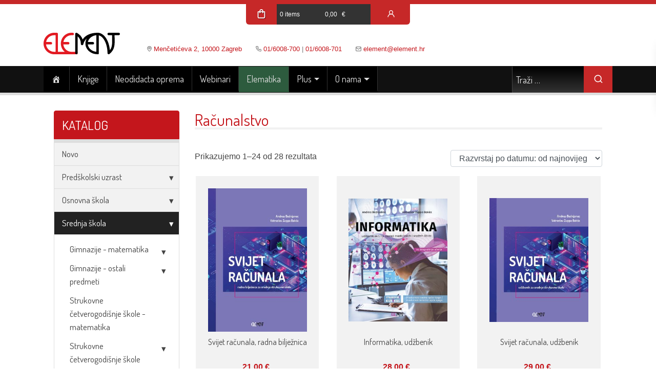

--- FILE ---
content_type: text/html; charset=UTF-8
request_url: https://element.hr/kategorija-proizvoda/srednja-skola/strukovne-cetverogodisnje-skole/racunalstvo/
body_size: 20197
content:
<!doctype html>
<html lang="hr">
<head>
  <meta charset="UTF-8">
  <meta name="viewport" content="width=device-width, initial-scale=1">
  <link rel="profile" href="https://gmpg.org/xfn/11">
    <title>Računalstvo &#8211; Element &#8211; d.o.o. za nakladništvo</title>
<meta name='robots' content='max-image-preview:large' />
<link rel='dns-prefetch' href='//fonts.googleapis.com' />
<style id='wp-img-auto-sizes-contain-inline-css' type='text/css'>
img:is([sizes=auto i],[sizes^="auto," i]){contain-intrinsic-size:3000px 1500px}
/*# sourceURL=wp-img-auto-sizes-contain-inline-css */
</style>
<style id='wp-block-library-inline-css' type='text/css'>
:root{--wp-block-synced-color:#7a00df;--wp-block-synced-color--rgb:122,0,223;--wp-bound-block-color:var(--wp-block-synced-color);--wp-editor-canvas-background:#ddd;--wp-admin-theme-color:#007cba;--wp-admin-theme-color--rgb:0,124,186;--wp-admin-theme-color-darker-10:#006ba1;--wp-admin-theme-color-darker-10--rgb:0,107,160.5;--wp-admin-theme-color-darker-20:#005a87;--wp-admin-theme-color-darker-20--rgb:0,90,135;--wp-admin-border-width-focus:2px}@media (min-resolution:192dpi){:root{--wp-admin-border-width-focus:1.5px}}.wp-element-button{cursor:pointer}:root .has-very-light-gray-background-color{background-color:#eee}:root .has-very-dark-gray-background-color{background-color:#313131}:root .has-very-light-gray-color{color:#eee}:root .has-very-dark-gray-color{color:#313131}:root .has-vivid-green-cyan-to-vivid-cyan-blue-gradient-background{background:linear-gradient(135deg,#00d084,#0693e3)}:root .has-purple-crush-gradient-background{background:linear-gradient(135deg,#34e2e4,#4721fb 50%,#ab1dfe)}:root .has-hazy-dawn-gradient-background{background:linear-gradient(135deg,#faaca8,#dad0ec)}:root .has-subdued-olive-gradient-background{background:linear-gradient(135deg,#fafae1,#67a671)}:root .has-atomic-cream-gradient-background{background:linear-gradient(135deg,#fdd79a,#004a59)}:root .has-nightshade-gradient-background{background:linear-gradient(135deg,#330968,#31cdcf)}:root .has-midnight-gradient-background{background:linear-gradient(135deg,#020381,#2874fc)}:root{--wp--preset--font-size--normal:16px;--wp--preset--font-size--huge:42px}.has-regular-font-size{font-size:1em}.has-larger-font-size{font-size:2.625em}.has-normal-font-size{font-size:var(--wp--preset--font-size--normal)}.has-huge-font-size{font-size:var(--wp--preset--font-size--huge)}.has-text-align-center{text-align:center}.has-text-align-left{text-align:left}.has-text-align-right{text-align:right}.has-fit-text{white-space:nowrap!important}#end-resizable-editor-section{display:none}.aligncenter{clear:both}.items-justified-left{justify-content:flex-start}.items-justified-center{justify-content:center}.items-justified-right{justify-content:flex-end}.items-justified-space-between{justify-content:space-between}.screen-reader-text{border:0;clip-path:inset(50%);height:1px;margin:-1px;overflow:hidden;padding:0;position:absolute;width:1px;word-wrap:normal!important}.screen-reader-text:focus{background-color:#ddd;clip-path:none;color:#444;display:block;font-size:1em;height:auto;left:5px;line-height:normal;padding:15px 23px 14px;text-decoration:none;top:5px;width:auto;z-index:100000}html :where(.has-border-color){border-style:solid}html :where([style*=border-top-color]){border-top-style:solid}html :where([style*=border-right-color]){border-right-style:solid}html :where([style*=border-bottom-color]){border-bottom-style:solid}html :where([style*=border-left-color]){border-left-style:solid}html :where([style*=border-width]){border-style:solid}html :where([style*=border-top-width]){border-top-style:solid}html :where([style*=border-right-width]){border-right-style:solid}html :where([style*=border-bottom-width]){border-bottom-style:solid}html :where([style*=border-left-width]){border-left-style:solid}html :where(img[class*=wp-image-]){height:auto;max-width:100%}:where(figure){margin:0 0 1em}html :where(.is-position-sticky){--wp-admin--admin-bar--position-offset:var(--wp-admin--admin-bar--height,0px)}@media screen and (max-width:600px){html :where(.is-position-sticky){--wp-admin--admin-bar--position-offset:0px}}

/*# sourceURL=wp-block-library-inline-css */
</style><style id='global-styles-inline-css' type='text/css'>
:root{--wp--preset--aspect-ratio--square: 1;--wp--preset--aspect-ratio--4-3: 4/3;--wp--preset--aspect-ratio--3-4: 3/4;--wp--preset--aspect-ratio--3-2: 3/2;--wp--preset--aspect-ratio--2-3: 2/3;--wp--preset--aspect-ratio--16-9: 16/9;--wp--preset--aspect-ratio--9-16: 9/16;--wp--preset--color--black: #000000;--wp--preset--color--cyan-bluish-gray: #abb8c3;--wp--preset--color--white: #ffffff;--wp--preset--color--pale-pink: #f78da7;--wp--preset--color--vivid-red: #cf2e2e;--wp--preset--color--luminous-vivid-orange: #ff6900;--wp--preset--color--luminous-vivid-amber: #fcb900;--wp--preset--color--light-green-cyan: #7bdcb5;--wp--preset--color--vivid-green-cyan: #00d084;--wp--preset--color--pale-cyan-blue: #8ed1fc;--wp--preset--color--vivid-cyan-blue: #0693e3;--wp--preset--color--vivid-purple: #9b51e0;--wp--preset--color--default-text: #444;--wp--preset--color--element-red: #c4161c;--wp--preset--gradient--vivid-cyan-blue-to-vivid-purple: linear-gradient(135deg,rgb(6,147,227) 0%,rgb(155,81,224) 100%);--wp--preset--gradient--light-green-cyan-to-vivid-green-cyan: linear-gradient(135deg,rgb(122,220,180) 0%,rgb(0,208,130) 100%);--wp--preset--gradient--luminous-vivid-amber-to-luminous-vivid-orange: linear-gradient(135deg,rgb(252,185,0) 0%,rgb(255,105,0) 100%);--wp--preset--gradient--luminous-vivid-orange-to-vivid-red: linear-gradient(135deg,rgb(255,105,0) 0%,rgb(207,46,46) 100%);--wp--preset--gradient--very-light-gray-to-cyan-bluish-gray: linear-gradient(135deg,rgb(238,238,238) 0%,rgb(169,184,195) 100%);--wp--preset--gradient--cool-to-warm-spectrum: linear-gradient(135deg,rgb(74,234,220) 0%,rgb(151,120,209) 20%,rgb(207,42,186) 40%,rgb(238,44,130) 60%,rgb(251,105,98) 80%,rgb(254,248,76) 100%);--wp--preset--gradient--blush-light-purple: linear-gradient(135deg,rgb(255,206,236) 0%,rgb(152,150,240) 100%);--wp--preset--gradient--blush-bordeaux: linear-gradient(135deg,rgb(254,205,165) 0%,rgb(254,45,45) 50%,rgb(107,0,62) 100%);--wp--preset--gradient--luminous-dusk: linear-gradient(135deg,rgb(255,203,112) 0%,rgb(199,81,192) 50%,rgb(65,88,208) 100%);--wp--preset--gradient--pale-ocean: linear-gradient(135deg,rgb(255,245,203) 0%,rgb(182,227,212) 50%,rgb(51,167,181) 100%);--wp--preset--gradient--electric-grass: linear-gradient(135deg,rgb(202,248,128) 0%,rgb(113,206,126) 100%);--wp--preset--gradient--midnight: linear-gradient(135deg,rgb(2,3,129) 0%,rgb(40,116,252) 100%);--wp--preset--font-size--small: 13px;--wp--preset--font-size--medium: 20px;--wp--preset--font-size--large: 36px;--wp--preset--font-size--x-large: 42px;--wp--preset--spacing--20: 0.44rem;--wp--preset--spacing--30: 0.67rem;--wp--preset--spacing--40: 1rem;--wp--preset--spacing--50: 1.5rem;--wp--preset--spacing--60: 2.25rem;--wp--preset--spacing--70: 3.38rem;--wp--preset--spacing--80: 5.06rem;--wp--preset--shadow--natural: 6px 6px 9px rgba(0, 0, 0, 0.2);--wp--preset--shadow--deep: 12px 12px 50px rgba(0, 0, 0, 0.4);--wp--preset--shadow--sharp: 6px 6px 0px rgba(0, 0, 0, 0.2);--wp--preset--shadow--outlined: 6px 6px 0px -3px rgb(255, 255, 255), 6px 6px rgb(0, 0, 0);--wp--preset--shadow--crisp: 6px 6px 0px rgb(0, 0, 0);}:where(.is-layout-flex){gap: 0.5em;}:where(.is-layout-grid){gap: 0.5em;}body .is-layout-flex{display: flex;}.is-layout-flex{flex-wrap: wrap;align-items: center;}.is-layout-flex > :is(*, div){margin: 0;}body .is-layout-grid{display: grid;}.is-layout-grid > :is(*, div){margin: 0;}:where(.wp-block-columns.is-layout-flex){gap: 2em;}:where(.wp-block-columns.is-layout-grid){gap: 2em;}:where(.wp-block-post-template.is-layout-flex){gap: 1.25em;}:where(.wp-block-post-template.is-layout-grid){gap: 1.25em;}.has-black-color{color: var(--wp--preset--color--black) !important;}.has-cyan-bluish-gray-color{color: var(--wp--preset--color--cyan-bluish-gray) !important;}.has-white-color{color: var(--wp--preset--color--white) !important;}.has-pale-pink-color{color: var(--wp--preset--color--pale-pink) !important;}.has-vivid-red-color{color: var(--wp--preset--color--vivid-red) !important;}.has-luminous-vivid-orange-color{color: var(--wp--preset--color--luminous-vivid-orange) !important;}.has-luminous-vivid-amber-color{color: var(--wp--preset--color--luminous-vivid-amber) !important;}.has-light-green-cyan-color{color: var(--wp--preset--color--light-green-cyan) !important;}.has-vivid-green-cyan-color{color: var(--wp--preset--color--vivid-green-cyan) !important;}.has-pale-cyan-blue-color{color: var(--wp--preset--color--pale-cyan-blue) !important;}.has-vivid-cyan-blue-color{color: var(--wp--preset--color--vivid-cyan-blue) !important;}.has-vivid-purple-color{color: var(--wp--preset--color--vivid-purple) !important;}.has-black-background-color{background-color: var(--wp--preset--color--black) !important;}.has-cyan-bluish-gray-background-color{background-color: var(--wp--preset--color--cyan-bluish-gray) !important;}.has-white-background-color{background-color: var(--wp--preset--color--white) !important;}.has-pale-pink-background-color{background-color: var(--wp--preset--color--pale-pink) !important;}.has-vivid-red-background-color{background-color: var(--wp--preset--color--vivid-red) !important;}.has-luminous-vivid-orange-background-color{background-color: var(--wp--preset--color--luminous-vivid-orange) !important;}.has-luminous-vivid-amber-background-color{background-color: var(--wp--preset--color--luminous-vivid-amber) !important;}.has-light-green-cyan-background-color{background-color: var(--wp--preset--color--light-green-cyan) !important;}.has-vivid-green-cyan-background-color{background-color: var(--wp--preset--color--vivid-green-cyan) !important;}.has-pale-cyan-blue-background-color{background-color: var(--wp--preset--color--pale-cyan-blue) !important;}.has-vivid-cyan-blue-background-color{background-color: var(--wp--preset--color--vivid-cyan-blue) !important;}.has-vivid-purple-background-color{background-color: var(--wp--preset--color--vivid-purple) !important;}.has-black-border-color{border-color: var(--wp--preset--color--black) !important;}.has-cyan-bluish-gray-border-color{border-color: var(--wp--preset--color--cyan-bluish-gray) !important;}.has-white-border-color{border-color: var(--wp--preset--color--white) !important;}.has-pale-pink-border-color{border-color: var(--wp--preset--color--pale-pink) !important;}.has-vivid-red-border-color{border-color: var(--wp--preset--color--vivid-red) !important;}.has-luminous-vivid-orange-border-color{border-color: var(--wp--preset--color--luminous-vivid-orange) !important;}.has-luminous-vivid-amber-border-color{border-color: var(--wp--preset--color--luminous-vivid-amber) !important;}.has-light-green-cyan-border-color{border-color: var(--wp--preset--color--light-green-cyan) !important;}.has-vivid-green-cyan-border-color{border-color: var(--wp--preset--color--vivid-green-cyan) !important;}.has-pale-cyan-blue-border-color{border-color: var(--wp--preset--color--pale-cyan-blue) !important;}.has-vivid-cyan-blue-border-color{border-color: var(--wp--preset--color--vivid-cyan-blue) !important;}.has-vivid-purple-border-color{border-color: var(--wp--preset--color--vivid-purple) !important;}.has-vivid-cyan-blue-to-vivid-purple-gradient-background{background: var(--wp--preset--gradient--vivid-cyan-blue-to-vivid-purple) !important;}.has-light-green-cyan-to-vivid-green-cyan-gradient-background{background: var(--wp--preset--gradient--light-green-cyan-to-vivid-green-cyan) !important;}.has-luminous-vivid-amber-to-luminous-vivid-orange-gradient-background{background: var(--wp--preset--gradient--luminous-vivid-amber-to-luminous-vivid-orange) !important;}.has-luminous-vivid-orange-to-vivid-red-gradient-background{background: var(--wp--preset--gradient--luminous-vivid-orange-to-vivid-red) !important;}.has-very-light-gray-to-cyan-bluish-gray-gradient-background{background: var(--wp--preset--gradient--very-light-gray-to-cyan-bluish-gray) !important;}.has-cool-to-warm-spectrum-gradient-background{background: var(--wp--preset--gradient--cool-to-warm-spectrum) !important;}.has-blush-light-purple-gradient-background{background: var(--wp--preset--gradient--blush-light-purple) !important;}.has-blush-bordeaux-gradient-background{background: var(--wp--preset--gradient--blush-bordeaux) !important;}.has-luminous-dusk-gradient-background{background: var(--wp--preset--gradient--luminous-dusk) !important;}.has-pale-ocean-gradient-background{background: var(--wp--preset--gradient--pale-ocean) !important;}.has-electric-grass-gradient-background{background: var(--wp--preset--gradient--electric-grass) !important;}.has-midnight-gradient-background{background: var(--wp--preset--gradient--midnight) !important;}.has-small-font-size{font-size: var(--wp--preset--font-size--small) !important;}.has-medium-font-size{font-size: var(--wp--preset--font-size--medium) !important;}.has-large-font-size{font-size: var(--wp--preset--font-size--large) !important;}.has-x-large-font-size{font-size: var(--wp--preset--font-size--x-large) !important;}
/*# sourceURL=global-styles-inline-css */
</style>

<style id='classic-theme-styles-inline-css' type='text/css'>
/*! This file is auto-generated */
.wp-block-button__link{color:#fff;background-color:#32373c;border-radius:9999px;box-shadow:none;text-decoration:none;padding:calc(.667em + 2px) calc(1.333em + 2px);font-size:1.125em}.wp-block-file__button{background:#32373c;color:#fff;text-decoration:none}
/*# sourceURL=/wp-includes/css/classic-themes.min.css */
</style>
<link rel='stylesheet' id='pb-accordion-blocks-style-css' href='https://element.hr/wp-content/plugins/accordion-blocks/build/index.css?ver=1.5.0' type='text/css' media='all' />
<link rel='stylesheet' id='menu-image-css' href='https://element.hr/wp-content/plugins/menu-image/includes/css/menu-image.css?ver=3.11' type='text/css' media='all' />
<link rel='stylesheet' id='dashicons-css' href='https://element.hr/wp-includes/css/dashicons.min.css?ver=6.9' type='text/css' media='all' />
<link rel='stylesheet' id='woocommerce-layout-css' href='https://element.hr/wp-content/plugins/woocommerce/assets/css/woocommerce-layout.css?ver=7.9.0' type='text/css' media='all' />
<link rel='stylesheet' id='woocommerce-smallscreen-css' href='https://element.hr/wp-content/plugins/woocommerce/assets/css/woocommerce-smallscreen.css?ver=7.9.0' type='text/css' media='only screen and (max-width: 768px)' />
<link rel='stylesheet' id='woocommerce-general-css' href='https://element.hr/wp-content/plugins/woocommerce/assets/css/woocommerce.css?ver=7.9.0' type='text/css' media='all' />
<style id='woocommerce-inline-inline-css' type='text/css'>
.woocommerce form .form-row .required { visibility: visible; }
/*# sourceURL=woocommerce-inline-inline-css */
</style>
<link rel='stylesheet' id='woo_conditional_payments_css-css' href='https://element.hr/wp-content/plugins/conditional-payments-for-woocommerce-pro/frontend/css/woo-conditional-payments.css?ver=3.1.2.pro' type='text/css' media='all' />
<link rel='stylesheet' id='bootstrap-4-css' href='https://element.hr/wp-content/themes/element/assets/bootstrap.min.css?ver=6.9' type='text/css' media='all' />
<link rel='stylesheet' id='unicons-2-css' href='https://element.hr/wp-content/themes/element/assets/unicons.css?ver=6.9' type='text/css' media='all' />
<link rel='stylesheet' id='google-fonts-css' href='https://fonts.googleapis.com/css?family=Dosis%3A400%2C700&#038;subset=latin%2Clatin-ext&#038;ver=6.9' type='text/css' media='all' />
<link rel='stylesheet' id='element-doo-style-css' href='https://element.hr/wp-content/themes/element/style.css?ver=1.1769410969' type='text/css' media='all' />
<script type="text/javascript" src="https://element.hr/wp-includes/js/jquery/jquery.min.js?ver=3.7.1" id="jquery-core-js"></script>
<script type="text/javascript" src="https://element.hr/wp-includes/js/jquery/jquery-migrate.min.js?ver=3.4.1" id="jquery-migrate-js"></script>
<script type="text/javascript" id="woo-conditional-payments-js-js-extra">
/* <![CDATA[ */
var conditional_payments_settings = {"name_address_fields":[],"disable_payment_method_trigger":""};
//# sourceURL=woo-conditional-payments-js-js-extra
/* ]]> */
</script>
<script type="text/javascript" src="https://element.hr/wp-content/plugins/conditional-payments-for-woocommerce-pro/frontend/js/woo-conditional-payments.js?ver=3.1.2.pro" id="woo-conditional-payments-js-js"></script>
<link rel="https://api.w.org/" href="https://element.hr/wp-json/" /><link rel="alternate" title="JSON" type="application/json" href="https://element.hr/wp-json/wp/v2/product_cat/156" /><meta name="generator" content="WordPress 6.9" />
<meta name="generator" content="WooCommerce 7.9.0" />
	<noscript><style>.woocommerce-product-gallery{ opacity: 1 !important; }</style></noscript>
	<link rel="icon" href="https://element.hr/wp-content/uploads/2020/09/cropped-fav-32x32.png" sizes="32x32" />
<link rel="icon" href="https://element.hr/wp-content/uploads/2020/09/cropped-fav-192x192.png" sizes="192x192" />
<link rel="apple-touch-icon" href="https://element.hr/wp-content/uploads/2020/09/cropped-fav-180x180.png" />
<meta name="msapplication-TileImage" content="https://element.hr/wp-content/uploads/2020/09/cropped-fav-270x270.png" />
		<style type="text/css" id="wp-custom-css">
			.cat-item-956,
.cat-item-957,
.cat-item-964,
.cat-item-976,
.cat-item-1015 {
	display: none;
}

.nav-link {
	display:flex;
	align-items: center;
	align-items:center;
}


.nav-link span {
	color: #ddd !important;

}
.after-menu-image-icons {
	font-size: 18px !important;
	height: 21px !important;
	margin-top: 4px;
}

.menu-image-title {
	display: none;
}

.has-element-red-background-color {
	background-color: #C62828;
}

.woocommerce-thankyou-order-failed {
	    padding: 1rem;
    background-color: #edcdce;
    font-size: 120%;
    color: #6c080b;
	border: 1px solid #6c080b;
}

.woocommerce-thankyou-order-failed-actions {
	display: flex;
}

.woocommerce-thankyou-order-failed-actions a {
	max-width: 200px;
}
ul > li > div > ul > li.current-cat-parent > a,
.product-categories > .cat-item.current-cat a {
	color: #444 !important;
}
#product-categories-1 > li.cat-item.current-cat > a,
section > ul > li.current-cat.cat-parent > a.cat-link.collapsed {
	color: #fff !important;
}

.navigation.post-navigation {
	display: none;
}

.outofstock .woocommerce-product-gallery {
    overflow: hidden;
}
.outofstock .woocommerce-product-gallery::after {
    content: 'RASPRODANO';
    background-color: #c62828;
    width: 130%;
    color: #fff;
    position: absolute;
    text-align: center;
    left: -15%;
    top: 45%;
    font-weight: bold;
    font-size: 170%;
    padding: 0.5rem;
    transform: rotateZ(340deg);
    text-shadow: 1px 2px black;
}


li.outofstock .woocommerce-loop-product__link::after
{
    content: 'RASPRODANO';
    background-color: #c62828;
    width: 90%;
    color: #fff;
    position: absolute;
    text-align: center;
    left: 5%;
    top: 30%;
    font-weight: bold;
    font-size: 135%;
    padding: 0.5rem;
    transform: rotateZ(340deg);
    text-shadow: 1px 2px black;
}

.custom-logo-link img {
	  max-height: 70px;
    width: auto;
    margin-bottom: -7px;
}

.entry-header .posted_in a {
    background-color: #eee;
    color: #333;
    padding: 4px 8px;
    font-weight: normal;
    margin:0 0 4px 4px;
    font-size: 11px;
    border-radius: 3px;
    display: inline-block;
    text-transform: uppercase;
    transition: background-color .3s;
}

.entry-header .posted_in a:hover {
	background-color: #c62828;
  color: #fff;
}

.entry-header .posted_in {
    background-color: #fff;
    border-radius: 0px;
    padding: 0;
    border-bottom:0;
    display: block;
    margin-bottom: 1rem;
    font-weight: bold;
}

.entry-title::after {
    margin-top: -2px;
}

.videolekcije .post-thumbnail {
	display: none;
}

#cart-login-wrapper a span {
	padding: 0 6px
}

.woocommerce-checkout #payment ul.payment_methods li img {
	border: 0;
}
/*
body {
	    font: 16px/26px Arial, Helvetica, sans-serif;
    color: #444;
    background-image: url(https://element.hr/wp-content/uploads/2022/12/bg_bozic_l.jpg), url(https://element.hr/wp-content/uploads/2022/12/bg_bozic_r.jpg);
    background-repeat: no-repeat;
    background-position: top left, top right;
    background-attachment: fixed;
}
*/

.woocommerce-info.gift {
    border-top: 4px solid #F1E2B7;
    border-radius: 4px;
    background-color: #FFF9E6;
    color: #CD494C;
}

.woocommerce-info.gift::before {
    content: "";
    display: inline-block;
    position: absolute;
    top: 1em;
    left: 1.5em;
		width: 20px;
    height: 20px;
		background-image: url("https://element.hr/wp-content/uploads/2023/01/ele-present.svg")
}

.woocommerce ul.products li.product .price * {
    line-height: 1.2;
    text-decoration: none;
}

.footer-icon-skladiste {
    background: url(https://element.hr/wp-content/uploads/2023/08/margin-15px.png);
    background-repeat: no-repeat;
    background-position: 0px 15px;
    width: 100px;
    height: 110px;
	  overflow:hidden;
    display: block;
    margin-left: auto;
    margin-right: auto;
}

.footer-icon-skladiste:hover {
	background-position: -100px 15px;
}

.footer-social-icon-ig:hover {
	background-color: #f60961;
}

.footer-social-icon-tw {
	background: url("https://element.hr/wp-content/uploads/2023/08/x-ico.png");
	background-color: #222;
	background-repeat: no-repeat;
	background-position: 
		15px 15px;

}

.dot {
	background-image: url('https://element.hr/wp-content/uploads/2023/01/ele-present.svg') !important;	
	}


.woocommerce-Price-amount.amount {
	margin-right: .2rem;
}

/*hidden category - zastite za stol - podloge */
.cat-item.cat-item-1145,
.cat-item.cat-item-1209 {display: none;}

/*hidden category - djecji tjedan do nedjelja 1.12.
.cat-item.cat-item-1207 {display: none;}*/

.wp-block-columns {
	margin-bottom: 0rem	
}

/*hidden category - mjesec djecje knjige*/
.cat-item.cat-item-1214 {display: none;}


.carousel-inner {
	max-height: 385px !important;
	overflow: hidden;
}		</style>
		  <!-- <script src="https://element.hr/wp-content/themes/element/js/ga-4.8.8.min.js"></script> -->
<!-- Google tag (gtag.js) -->
<script async src="https://www.googletagmanager.com/gtag/js?id=G-0NVG372ZZY"></script>
<script>
  window.dataLayer = window.dataLayer || [];
  function gtag(){dataLayer.push(arguments);}
  gtag('js', new Date());

  gtag('config', 'G-0NVG372ZZY');
</script>
  <style>

     #header {
       background-color: #fff;
     }
  </style>
	<!-- Meta Pixel Code -->
	<script>
	!function(f,b,e,v,n,t,s)
	{if(f.fbq)return;n=f.fbq=function(){n.callMethod?
	n.callMethod.apply(n,arguments):n.queue.push(arguments)};
	if(!f._fbq)f._fbq=n;n.push=n;n.loaded=!0;n.version='2.0';
	n.queue=[];t=b.createElement(e);t.async=!0;
	t.src=v;s=b.getElementsByTagName(e)[0];
	s.parentNode.insertBefore(t,s)}(window, document,'script',
	'https://connect.facebook.net/en_US/fbevents.js');
	fbq('init', '2261605583997189');
	fbq('track', 'PageView');
	</script>
	<noscript><img height="1" width="1" style="display:none"
	src="https://www.facebook.com/tr?id=2261605583997189&ev=PageView&noscript=1"
	/></noscript>
	<!-- End Meta Pixel Code -->
  <style>
    #main {
      background-color: #fff;
    }

  </style>
  <style>
.dot, .dot2, .dot3{
  width:35px;
  height:30px;
  position:absolute;
  background: url("https://element.hr/asset_2.svg") !important;
  background-repeat: no-repeat !important;
  background-size: cover;
}

.dot2 {
  width:25px;
  height:30px;
  background: url("https://element.hr/asset_3.svg") !important;	
}

.dot3 {
  width:25px;
  height:30px;
  background: url("https://element.hr/asset_4.svg") !important;	
}

</style>
</head>

<script src="https://cdnjs.cloudflare.com/ajax/libs/gsap/1.20.3/TweenMax.min.js"></script>
<body class="wp-custom-logo wp-theme-element theme-element woocommerce woocommerce-page woocommerce-no-js hfeed" style="overflow-x: hidden">
<div id="lisce"></div>
<script>
/* var falling = true;

TweenLite.set("#lisce",{perspective:600});
TweenLite.set("img",{xPercent:"-50%",yPercent:"-50%"});

var total = 30;
var lisce = document.getElementById("lisce"), w = window.innerWidth, h = window.innerHeight;

for (i = 0; i < total; i++) {
  var Div = document.createElement('div');
  // Randomly assign a class from 'dot', 'dot2', or 'dot3'
  var className = getRandomClass();
  TweenLite.set(Div, {attr: {class: className}, x: R(0, w), y: R(-200, -150), z: R(-200, 200)});
  lisce.appendChild(Div);
  animm(Div);
}

function animm(elm) {
  TweenMax.to(elm, R(6, 15), {y: h + 100, ease: Linear.easeNone, repeat: -1, delay: -15});
  TweenMax.to(elm, R(4, 8), {x: '+=100', rotationZ: R(0, 180), repeat: -1, yoyo: true, ease: Sine.easeInOut});
  //TweenMax.to(elm, R(2, 8), {rotationX: R(0, 360), rotationY: R(0, 360), repeat: -1, yoyo: true, ease: Sine.easeInOut, delay: -5});
}

function R(min, max) {
  return min + Math.random() * (max - min);
}

// Function to return a random class name
function getRandomClass() {
  var classes = ['dot', 'dot2', 'dot3'];
  var randomIndex = Math.floor(Math.random() * classes.length);
  return classes[randomIndex];
}*/
</script>
<div style="position: relative;z-index:1;">
<header id="header" class="site-header">
    <div id="cart-login-wrapper" class="">
        <a class="cart-contents" href="https://element.hr/kosarica/"
         title="View your shopping cart">        <i class='uil uil-cart cart-icon'></i>
        <span class="count">
              0 items            </span>
          <span class="woocommerce-Price-amount amount">0,00&nbsp;<span class="woocommerce-Price-currencySymbol">&euro;</span></span>      </a>
        <a href="https://element.hr/moj-racun/" title="My Account" style="flex: 1;"><i class="uil uil-user"></i></a></div>
  <div class="site-branding pt-3">
    <div class="container">
      <div class="row d-flex align-items-md-end no-gutters">
        <div class="col-sm-12 col-lg-auto d-flex justify-content-center pr-lg-4">
            <a href="https://element.hr/" class="custom-logo-link" rel="home"><img src="https://element.hr/wp-content/uploads/2026/01/element-logo.svg" class="custom-logo" alt="Element &#8211; d.o.o. za nakladništvo" decoding="async" /></a>        </div>
        <div class="col-sm-12 col-lg-auto d-flex justify-content-center pr-lg-4">
            <i class=""></i>
            <span></span>
        </div>
        <div class="col-sm-12 col-lg-auto d-flex justify-content-center pr-lg-4">
            <i class="uil uil-map-marker"></i>
            <span><a href="https://www.google.com/maps/place/Element+D.O.O./@45.8020057,15.996072,19.5z/data=!4m5!3m4!1s0x0:0x6358061b15ab673b!8m2!3d45.802009!4d15.995989">Menčetićeva 2, 10000 Zagreb</a></span>
        </div>
        <div class="col-sm-12 col-lg-auto d-flex justify-content-center pr-lg-4">
            <i class="uil uil-phone"></i>
            <span><a href="tel:+38516008700">01/6008-700</a> | <a href="tel:+38516008701">01/6008-701</a></span>
        </div>
        <div class="col-sm-12 col-lg-auto justify-content-center d-flex pr-lg-4">
            <i class="uil uil-envelope-alt"></i>
            <span><a href="mailto:element@element.hr">element@element.hr</a></span>
        </div>
      </div>
            </div>
    <nav class="navbar navbar-expand-lg" id="main-navbar">
      <div class="container">
        <button class="navbar-toggler"  style="height: 50px !important;border-top: 0 !important;border-bottom: 0 !important;" type="button" data-toggle="collapse" data-target="#main-navbar-collapse-1" aria-controls="navbarSupportedContent" aria-expanded="false" aria-label="Toggle navigation">
          <i class='uil uil-bars'></i>
        </button>
        <div class="collapse navbar-collapse" id="main-navbar-collapse-1">
            <ul id="primary-menu" class="navbar-nav mr-auto"><li itemscope="itemscope" itemtype="https://www.schema.org/SiteNavigationElement" id="menu-item-9811" class="menu-item menu-item-type-custom menu-item-object-custom menu-item-home menu-item-9811 nav-item"><a title="Naslovna" href="https://element.hr/" class="nav-link"><span class="dashicons dashicons-admin-home after-menu-image-icons"></span><span class="menu-image-title-after menu-image-title">Naslovna</span></a></li>
<li itemscope="itemscope" itemtype="https://www.schema.org/SiteNavigationElement" id="menu-item-55" class="menu-item menu-item-type-post_type menu-item-object-page menu-item-55 nav-item"><a title="Knjige" href="https://element.hr/trgovina/" class="nav-link">Knjige</a></li>
<li itemscope="itemscope" itemtype="https://www.schema.org/SiteNavigationElement" id="menu-item-917" class="menu-item menu-item-type-post_type menu-item-object-page menu-item-917 nav-item"><a title="Neodidacta oprema" href="https://element.hr/neodidacta-oprema-za-ucionice-i-djecje-vrtice/" class="nav-link">Neodidacta oprema</a></li>
<li itemscope="itemscope" itemtype="https://www.schema.org/SiteNavigationElement" id="menu-item-15462" class="menu-item menu-item-type-custom menu-item-object-custom menu-item-15462 nav-item"><a title="Webinari" href="https://youtube.com/playlist?list=PLUt-CCwufUWBYcEjrknpBQzRnmVDTtkzq" class="nav-link">Webinari</a></li>
<li itemscope="itemscope" itemtype="https://www.schema.org/SiteNavigationElement" id="menu-item-960" class="elematika menu-item menu-item-type-custom menu-item-object-custom menu-item-960 nav-item"><a title="Elematika" href="https://elematika.hr" class="nav-link">Elematika</a></li>
<li itemscope="itemscope" itemtype="https://www.schema.org/SiteNavigationElement" id="menu-item-961" class="menu-item menu-item-type-custom menu-item-object-custom menu-item-has-children dropdown menu-item-961 nav-item"><a title="Plus" href="#" data-toggle="dropdown" aria-haspopup="true" aria-expanded="false" class="dropdown-toggle nav-link" id="menu-item-dropdown-961">Plus</a>
<ul class="dropdown-menu" aria-labelledby="menu-item-dropdown-961" role="menu">
	<li itemscope="itemscope" itemtype="https://www.schema.org/SiteNavigationElement" id="menu-item-7460" class="menu-item menu-item-type-post_type menu-item-object-page menu-item-7460 nav-item"><a title="Engleski jezik za maturu – B" href="https://element.hr/engleski-jezik-za-maturu-b/" class="dropdown-item">Engleski jezik za maturu – B</a></li>
	<li itemscope="itemscope" itemtype="https://www.schema.org/SiteNavigationElement" id="menu-item-5539" class="menu-item menu-item-type-custom menu-item-object-custom menu-item-5539 nav-item"><a title="Informatika plus" href="https://erz.element.hr/index.php" class="dropdown-item">Informatika plus</a></li>
</ul>
</li>
<li itemscope="itemscope" itemtype="https://www.schema.org/SiteNavigationElement" id="menu-item-962" class="menu-item menu-item-type-custom menu-item-object-custom menu-item-has-children dropdown menu-item-962 nav-item"><a title="O nama" href="#" data-toggle="dropdown" aria-haspopup="true" aria-expanded="false" class="dropdown-toggle nav-link" id="menu-item-dropdown-962">O nama</a>
<ul class="dropdown-menu" aria-labelledby="menu-item-dropdown-962" role="menu">
	<li itemscope="itemscope" itemtype="https://www.schema.org/SiteNavigationElement" id="menu-item-965" class="menu-item menu-item-type-post_type menu-item-object-page menu-item-965 nav-item"><a title="O Elementu" href="https://element.hr/o-elementu/" class="dropdown-item">O Elementu</a></li>
	<li itemscope="itemscope" itemtype="https://www.schema.org/SiteNavigationElement" id="menu-item-5569" class="menu-item menu-item-type-taxonomy menu-item-object-category menu-item-5569 nav-item"><a title="Nove vijesti" href="https://element.hr/category/vijesti/" class="dropdown-item">Nove vijesti</a></li>
	<li itemscope="itemscope" itemtype="https://www.schema.org/SiteNavigationElement" id="menu-item-5568" class="menu-item menu-item-type-post_type menu-item-object-page menu-item-5568 nav-item"><a title="Kontakt" href="https://element.hr/kontakt/" class="dropdown-item">Kontakt</a></li>
	<li itemscope="itemscope" itemtype="https://www.schema.org/SiteNavigationElement" id="menu-item-18647" class="menu-item menu-item-type-post_type menu-item-object-page menu-item-18647 nav-item"><a title="Uvjeti povrata robe / reklamacije" href="https://element.hr/uvjeti-povrata-robe-reklamacije/" class="dropdown-item">Uvjeti povrata robe / reklamacije</a></li>
	<li itemscope="itemscope" itemtype="https://www.schema.org/SiteNavigationElement" id="menu-item-18648" class="menu-item menu-item-type-post_type menu-item-object-page menu-item-18648 nav-item"><a title="Politika privatnosti" href="https://element.hr/politika-privatnosti/" class="dropdown-item">Politika privatnosti</a></li>
	<li itemscope="itemscope" itemtype="https://www.schema.org/SiteNavigationElement" id="menu-item-18649" class="menu-item menu-item-type-post_type menu-item-object-page menu-item-18649 nav-item"><a title="Pravne napomene" href="https://element.hr/pravne-napomene/" class="dropdown-item">Pravne napomene</a></li>
</ul>
</li>
</ul>        </div>
        <div style="flex: 1">
            <form method="get" id="searchform" action="https://element.hr/" role="search">
    <!--<label for="s" class="assistive-text">Search</label>-->
    <input type="text" class="field" name="s" value="" id="s" placeholder="Traži &hellip;" />
    <button class="submit" id="searchsubmit" title="Pretraga"><i class='uil uil-search'></i></button>
</form>
        </div>
      </div>
    </nav><!-- #site-navigation -->
  </div><!-- .site-branding -->
</header><!-- #masthead -->
<!--
<div style="
    max-width: 1110px;
    margin: 10px auto 0px auto;
    padding: 12px 16px;
    background: #c62828;
    text-align: center;
"><span style="
    color: #ffffff;
    text-align: center;
    /* font-weight: 600; */
">Poštovani kupci, zbog inventure 8. i 9.12., <strong>sve zaprimljene narudžbe obrađujemo 10.12.</strong>
</span></div>-->

<div class="main-container">


<!--	<div id="content" class="site-content">-->

    <div id="primary" class="content-area">
        <main id="main" class="container site-main">
            <div class="row">
                                  <div class="col-md-3">
<aside id="secondary" class="widget-area">
	<section id="element_product_categories-2" class="widget woocommerce widget_product_categories"><h2 class="widget-title">Katalog</h2><ul class="product-categories" id="product-categories-1"><li class="cat-item cat-item-1209"><a href="https://element.hr/kategorija-proizvoda/blue-monday/" class="cat-link">Blue Monday</a></li>
<li class="cat-item cat-item-1214"><a href="https://element.hr/kategorija-proizvoda/mjesec-djecje-knjige-20/" class="cat-link">Mjesec dječje knjige 20%</a></li>
<li class="cat-item cat-item-953"><a href="https://element.hr/kategorija-proizvoda/novo/" class="cat-link">Novo</a></li>
<li class="cat-item cat-item-49 cat-parent"><a href="#submenu-0" data-toggle="collapse" data-target="#submenu-0" class="cat-link collapsed">Predškolski uzrast</a><div class="collapse " id="submenu-0"  aria-expanded="false"><ul class="children">
<li class="cat-item cat-item-1079"><a href="https://element.hr/kategorija-proizvoda/predskolski-uzrast/novo-predskolski-uzrast/" class="cat-link">Novo</a></li>
<li class="cat-item cat-item-1099 cat-parent"><a href="#submenu-1" data-toggle="collapse" data-target="#submenu-1" class="cat-link collapsed">Slikovnice</a>	<div class="collapse " id="submenu-1"  aria-expanded="false"><ul class="children">
<li class="cat-item cat-item-1195"><a href="https://element.hr/kategorija-proizvoda/predskolski-uzrast/slikovnice/problemske-slikovnice/" class="cat-link">Problemske slikovnice</a></li>
<li class="cat-item cat-item-1064"><a href="https://element.hr/kategorija-proizvoda/predskolski-uzrast/slikovnice/ekoloske-price/" class="cat-link">Ekološke priče</a></li>
<li class="cat-item cat-item-1124"><a href="https://element.hr/kategorija-proizvoda/predskolski-uzrast/slikovnice/preklopna-slikovnica/" class="cat-link">Preklopne slikovnice</a></li>
<li class="cat-item cat-item-1062"><a href="https://element.hr/kategorija-proizvoda/predskolski-uzrast/slikovnice/price-o-umjetnosti/" class="cat-link">Priče o umjetnosti</a></li>
<li class="cat-item cat-item-1132"><a href="https://element.hr/kategorija-proizvoda/predskolski-uzrast/slikovnice/tonka/" class="cat-link">Tonka</a></li>
<li class="cat-item cat-item-1066"><a href="https://element.hr/kategorija-proizvoda/predskolski-uzrast/slikovnice/upoznaj-svoj-planet/" class="cat-link">Upoznaj svoj planet</a></li>
<li class="cat-item cat-item-936"><a href="https://element.hr/kategorija-proizvoda/predskolski-uzrast/slikovnice/matematicke-price/" class="cat-link">Matematičke priče</a></li>
<li class="cat-item cat-item-937"><a href="https://element.hr/kategorija-proizvoda/predskolski-uzrast/slikovnice/stem-pocetnice/" class="cat-link">STEM početnice</a></li>
	</ul></div>
</li>
<li class="cat-item cat-item-66"><a href="https://element.hr/kategorija-proizvoda/predskolski-uzrast/radne-slikovnice-radne-biljeznice-listovi/" class="cat-link">Radne slikovnice-radne bilježnice/listovi</a></li>
<li class="cat-item cat-item-150"><a href="https://element.hr/kategorija-proizvoda/predskolski-uzrast/za-roditelje-i-odgajatelje/" class="cat-link">Za roditelje i odgajatelje</a></li>
</ul></div>
</li>
<li class="cat-item cat-item-61 cat-parent"><a href="#submenu-2" data-toggle="collapse" data-target="#submenu-2" class="cat-link collapsed">Osnovna škola</a><div class="collapse " id="submenu-2"  aria-expanded="false"><ul class="children">
<li class="cat-item cat-item-1299"><a href="https://element.hr/kategorija-proizvoda/osnovna-skola/priprema-pozor/" class="cat-link">Priprema pozor</a></li>
<li class="cat-item cat-item-1121"><a href="https://element.hr/kategorija-proizvoda/osnovna-skola/mala-enciklopedija/" class="cat-link">Mala enciklopedija</a></li>
<li class="cat-item cat-item-1082"><a href="https://element.hr/kategorija-proizvoda/osnovna-skola/mala-matura/" class="cat-link">Mala matura</a></li>
<li class="cat-item cat-item-1030"><a href="https://element.hr/kategorija-proizvoda/osnovna-skola/mat-liga-osnovna-skola/" class="cat-link">MAT liga</a></li>
<li class="cat-item cat-item-112"><a href="https://element.hr/kategorija-proizvoda/osnovna-skola/1-razred/" class="cat-link">1. razred</a></li>
<li class="cat-item cat-item-113"><a href="https://element.hr/kategorija-proizvoda/osnovna-skola/2-razred/" class="cat-link">2. razred</a></li>
<li class="cat-item cat-item-115"><a href="https://element.hr/kategorija-proizvoda/osnovna-skola/3-razred/" class="cat-link">3. razred</a></li>
<li class="cat-item cat-item-111"><a href="https://element.hr/kategorija-proizvoda/osnovna-skola/4-razred/" class="cat-link">4. razred</a></li>
<li class="cat-item cat-item-110"><a href="https://element.hr/kategorija-proizvoda/osnovna-skola/5-razred/" class="cat-link">5. razred</a></li>
<li class="cat-item cat-item-108"><a href="https://element.hr/kategorija-proizvoda/osnovna-skola/6-razred/" class="cat-link">6. razred</a></li>
<li class="cat-item cat-item-107"><a href="https://element.hr/kategorija-proizvoda/osnovna-skola/7-razred/" class="cat-link">7. razred</a></li>
<li class="cat-item cat-item-89"><a href="https://element.hr/kategorija-proizvoda/osnovna-skola/8-razred/" class="cat-link">8. razred</a></li>
<li class="cat-item cat-item-134"><a href="https://element.hr/kategorija-proizvoda/osnovna-skola/biblioteka-matematika-plus/" class="cat-link">Biblioteka Matematika Plus</a></li>
<li class="cat-item cat-item-135"><a href="https://element.hr/kategorija-proizvoda/osnovna-skola/matematika-za-osnovnu-skolu/" class="cat-link">Matematika za osnovnu školu</a></li>
<li class="cat-item cat-item-86"><a href="https://element.hr/kategorija-proizvoda/osnovna-skola/fizika-za-osnovnu-skolu/" class="cat-link">Fizika</a></li>
<li class="cat-item cat-item-85"><a href="https://element.hr/kategorija-proizvoda/osnovna-skola/informatika-za-osnovnu-skolu/" class="cat-link">Informatika</a></li>
<li class="cat-item cat-item-955"><a href="https://element.hr/kategorija-proizvoda/osnovna-skola/pedagogija-osnovna-skola/" class="cat-link">Pedagogija</a></li>
<li class="cat-item cat-item-106"><a href="https://element.hr/kategorija-proizvoda/osnovna-skola/ostala-izdanja-osnovna-skola/" class="cat-link">Ostala izdanja</a></li>
<li class="cat-item cat-item-51"><a href="https://element.hr/kategorija-proizvoda/osnovna-skola/djecje-mozgalice/" class="cat-link">Dječje mozgalice</a></li>
</ul></div>
</li>
<li class="cat-item cat-item-59 cat-parent current-cat-parent"><a href="#submenu-3" data-toggle="collapse" data-target="#submenu-3" class="cat-link collapsed">Srednja škola</a><div class="collapse show" id="submenu-3"  aria-expanded="false"><ul class="children">
<li class="cat-item cat-item-138 cat-parent"><a href="#submenu-4" data-toggle="collapse" data-target="#submenu-4" class="cat-link collapsed">Gimnazije - matematika</a>	<div class="collapse " id="submenu-4"  aria-expanded="false"><ul class="children">
<li class="cat-item cat-item-175"><a href="https://element.hr/kategorija-proizvoda/srednja-skola/gimnazije-matematika/1-razred-gimnazije-matematika/" class="cat-link">1. razred</a></li>
<li class="cat-item cat-item-164"><a href="https://element.hr/kategorija-proizvoda/srednja-skola/gimnazije-matematika/2-razred-gimnazije-matematika/" class="cat-link">2. razred</a></li>
<li class="cat-item cat-item-165"><a href="https://element.hr/kategorija-proizvoda/srednja-skola/gimnazije-matematika/3-razred-gimnazije-matematika/" class="cat-link">3. razred</a></li>
<li class="cat-item cat-item-166"><a href="https://element.hr/kategorija-proizvoda/srednja-skola/gimnazije-matematika/4-razred-gimnazije-matematika/" class="cat-link">4. razred</a></li>
<li class="cat-item cat-item-174"><a href="https://element.hr/kategorija-proizvoda/srednja-skola/gimnazije-matematika/pripreme-za-matematicka-natjecanja/" class="cat-link">Pripreme za matematička natjecanja</a></li>
	</ul></div>
</li>
<li class="cat-item cat-item-95 cat-parent"><a href="#submenu-5" data-toggle="collapse" data-target="#submenu-5" class="cat-link collapsed">Gimnazije - ostali predmeti</a>	<div class="collapse " id="submenu-5"  aria-expanded="false"><ul class="children">
<li class="cat-item cat-item-979"><a href="https://element.hr/kategorija-proizvoda/srednja-skola/gimnazije-ostali-predmeti/filozofija/" class="cat-link">Filozofija</a></li>
<li class="cat-item cat-item-160"><a href="https://element.hr/kategorija-proizvoda/srednja-skola/gimnazije-ostali-predmeti/fizika-gimnazije-ostali-predmeti/" class="cat-link">Fizika</a></li>
<li class="cat-item cat-item-155"><a href="https://element.hr/kategorija-proizvoda/srednja-skola/gimnazije-ostali-predmeti/informatika-gimnazije-ostali-predmeti/" class="cat-link">Informatika</a></li>
<li class="cat-item cat-item-167"><a href="https://element.hr/kategorija-proizvoda/srednja-skola/gimnazije-ostali-predmeti/logika/" class="cat-link">Logika</a></li>
<li class="cat-item cat-item-173"><a href="https://element.hr/kategorija-proizvoda/srednja-skola/gimnazije-ostali-predmeti/biologija-gimnazije-ostali-predmeti/" class="cat-link">Biologija</a></li>
	</ul></div>
</li>
<li class="cat-item cat-item-127"><a href="https://element.hr/kategorija-proizvoda/srednja-skola/strukovne-cetverogodisnje-skole-matematika/" class="cat-link">Strukovne četverogodišnje škole - matematika</a></li>
<li class="cat-item cat-item-132 cat-parent current-cat-parent"><a href="#submenu-6" data-toggle="collapse" data-target="#submenu-6" class="cat-link collapsed">Strukovne četverogodišnje škole</a>	<div class="collapse show" id="submenu-6"  aria-expanded="false"><ul class="children">
<li class="cat-item cat-item-995"><a href="https://element.hr/kategorija-proizvoda/srednja-skola/strukovne-cetverogodisnje-skole/energetika/" class="cat-link">Energetika</a></li>
<li class="cat-item cat-item-1000"><a href="https://element.hr/kategorija-proizvoda/srednja-skola/strukovne-cetverogodisnje-skole/informatika-strukovne-cetverogodisnje-skole/" class="cat-link">Informatika</a></li>
<li class="cat-item cat-item-159"><a href="https://element.hr/kategorija-proizvoda/srednja-skola/strukovne-cetverogodisnje-skole/fizika-strukovne-cetverogodisnje-skole/" class="cat-link">Fizika</a></li>
<li class="cat-item cat-item-157"><a href="https://element.hr/kategorija-proizvoda/srednja-skola/strukovne-cetverogodisnje-skole/elektrotehnika-i-elektronika-strukovne-cetverogodisnje-skole/" class="cat-link">Elektrotehnika i elektronika</a></li>
<li class="cat-item cat-item-158"><a href="https://element.hr/kategorija-proizvoda/srednja-skola/strukovne-cetverogodisnje-skole/strojarstvo-i-brodogradnja/" class="cat-link">Strojarstvo i brodogradnja</a></li>
<li class="cat-item cat-item-163"><a href="https://element.hr/kategorija-proizvoda/srednja-skola/strukovne-cetverogodisnje-skole/nacrtna-geometrija/" class="cat-link">Nacrtna geometrija</a></li>
<li class="cat-item cat-item-162"><a href="https://element.hr/kategorija-proizvoda/srednja-skola/strukovne-cetverogodisnje-skole/izrada-web-stranica/" class="cat-link">Izrada web stranica</a></li>
<li class="cat-item cat-item-161"><a href="https://element.hr/kategorija-proizvoda/srednja-skola/strukovne-cetverogodisnje-skole/biologija-strukovne-cetverogodisnje-skole/" class="cat-link">Biologija</a></li>
<li class="cat-item cat-item-156 current-cat"><a href="https://element.hr/kategorija-proizvoda/srednja-skola/strukovne-cetverogodisnje-skole/racunalstvo/" class="cat-link">Računalstvo</a></li>
<li class="cat-item cat-item-154"><a href="https://element.hr/kategorija-proizvoda/srednja-skola/strukovne-cetverogodisnje-skole/kemija-strukovne-cetverogodisnje-skole/" class="cat-link">Kemija</a></li>
<li class="cat-item cat-item-153"><a href="https://element.hr/kategorija-proizvoda/srednja-skola/strukovne-cetverogodisnje-skole/hrvatski-jezik-strukovne-cetverogodisnje-skole/" class="cat-link">Hrvatski jezik</a></li>
	</ul></div>
</li>
<li class="cat-item cat-item-137"><a href="https://element.hr/kategorija-proizvoda/srednja-skola/detaljno-rijeseni-zadatci/" class="cat-link">Detaljno riješeni zadatci</a></li>
<li class="cat-item cat-item-124 cat-parent"><a href="#submenu-7" data-toggle="collapse" data-target="#submenu-7" class="cat-link collapsed">Strukovne trogodišnje i obrtničke škole</a>	<div class="collapse " id="submenu-7"  aria-expanded="false"><ul class="children">
<li class="cat-item cat-item-1001"><a href="https://element.hr/kategorija-proizvoda/srednja-skola/strukovne-trogodisnje-i-obrtnicke-skole/racunalstvo-strukovne-trogodisnje-i-obrtnicke-skole/" class="cat-link">Računalstvo</a></li>
<li class="cat-item cat-item-169"><a href="https://element.hr/kategorija-proizvoda/srednja-skola/strukovne-trogodisnje-i-obrtnicke-skole/matematika-strukovne-trogodisnje-i-obrtnicke-skole/" class="cat-link">Matematika</a></li>
<li class="cat-item cat-item-168"><a href="https://element.hr/kategorija-proizvoda/srednja-skola/strukovne-trogodisnje-i-obrtnicke-skole/fizika-strukovne-trogodisnje-i-obrtnicke-skole/" class="cat-link">Fizika</a></li>
<li class="cat-item cat-item-176"><a href="https://element.hr/kategorija-proizvoda/srednja-skola/strukovne-trogodisnje-i-obrtnicke-skole/biologija-strukovne-trogodisnje-i-obrtnicke-skole/" class="cat-link">Biologija</a></li>
<li class="cat-item cat-item-171"><a href="https://element.hr/kategorija-proizvoda/srednja-skola/strukovne-trogodisnje-i-obrtnicke-skole/kemija-strukovne-trogodisnje-i-obrtnicke-skole/" class="cat-link">Kemija</a></li>
<li class="cat-item cat-item-172"><a href="https://element.hr/kategorija-proizvoda/srednja-skola/strukovne-trogodisnje-i-obrtnicke-skole/elektrotehnika-i-elektronika-strukovne-trogodisnje-i-obrtnicke-skole/" class="cat-link">Elektrotehnika i elektronika</a></li>
<li class="cat-item cat-item-178"><a href="https://element.hr/kategorija-proizvoda/srednja-skola/strukovne-trogodisnje-i-obrtnicke-skole/strojarstvo-i-brodogradnja-strukovne-trogodisnje-i-obrtnicke-skole/" class="cat-link">Strojarstvo i brodogradnja</a></li>
<li class="cat-item cat-item-170"><a href="https://element.hr/kategorija-proizvoda/srednja-skola/strukovne-trogodisnje-i-obrtnicke-skole/ostala-izdanja-strukovne-trogodisnje-i-obrtnicke-skole/" class="cat-link">Ostala izdanja</a></li>
	</ul></div>
</li>
<li class="cat-item cat-item-88"><a href="https://element.hr/kategorija-proizvoda/srednja-skola/jedinstveni-modeli-obrazovanja-jmo/" class="cat-link">Jedinstveni modeli obrazovanja (JMO)</a></li>
<li class="cat-item cat-item-67"><a href="https://element.hr/kategorija-proizvoda/srednja-skola/medicinske-i-srodne-skole/" class="cat-link">Medicinske i srodne škole</a></li>
<li class="cat-item cat-item-144"><a href="https://element.hr/kategorija-proizvoda/srednja-skola/ugostiteljsko-turisticke-skole/" class="cat-link">Ugostiteljsko-turističke škole</a></li>
<li class="cat-item cat-item-141"><a href="https://element.hr/kategorija-proizvoda/srednja-skola/ekonomske-skole/" class="cat-link">Ekonomske škole</a></li>
<li class="cat-item cat-item-125"><a href="https://element.hr/kategorija-proizvoda/srednja-skola/trgovacke-skole/" class="cat-link">Trgovačke škole</a></li>
<li class="cat-item cat-item-142"><a href="https://element.hr/kategorija-proizvoda/srednja-skola/drvodjeljske-skole/" class="cat-link">Drvodjeljske škole</a></li>
<li class="cat-item cat-item-146"><a href="https://element.hr/kategorija-proizvoda/srednja-skola/matematika-starija-izdanja/" class="cat-link">Matematika - starija izdanja</a></li>
<li class="cat-item cat-item-145 cat-parent"><a href="#submenu-8" data-toggle="collapse" data-target="#submenu-8" class="cat-link collapsed">Priručnici za nastavnike</a>	<div class="collapse " id="submenu-8"  aria-expanded="false"><ul class="children">
<li class="cat-item cat-item-177"><a href="https://element.hr/kategorija-proizvoda/srednja-skola/prirucnici-za-nastavnike/matematika-prirucnici-za-nastavnike/" class="cat-link">Matematika</a></li>
<li class="cat-item cat-item-179"><a href="https://element.hr/kategorija-proizvoda/srednja-skola/prirucnici-za-nastavnike/ostali-predmeti/" class="cat-link">Ostali predmeti</a></li>
	</ul></div>
</li>
<li class="cat-item cat-item-143"><a href="https://element.hr/kategorija-proizvoda/srednja-skola/ostala-izdanja-iz-matematike-i-fizike/" class="cat-link">Ostala izdanja iz matematike i fizike</a></li>
</ul></div>
</li>
<li class="cat-item cat-item-65 cat-parent"><a href="#submenu-9" data-toggle="collapse" data-target="#submenu-9" class="cat-link collapsed">Visoko školstvo</a><div class="collapse " id="submenu-9"  aria-expanded="false"><ul class="children">
<li class="cat-item cat-item-1068"><a href="https://element.hr/kategorija-proizvoda/visoko-skolstvo/fer/" class="cat-link">FER</a></li>
<li class="cat-item cat-item-136"><a href="https://element.hr/kategorija-proizvoda/visoko-skolstvo/matematika-visoko-skolstvo/" class="cat-link">Matematika</a></li>
<li class="cat-item cat-item-70"><a href="https://element.hr/kategorija-proizvoda/visoko-skolstvo/biblioteka-bolonja/" class="cat-link">Biblioteka Bolonja</a></li>
<li class="cat-item cat-item-69"><a href="https://element.hr/kategorija-proizvoda/visoko-skolstvo/biblioteka-primijenjena-matematika/" class="cat-link">Biblioteka Primijenjena matematika</a></li>
<li class="cat-item cat-item-151"><a href="https://element.hr/kategorija-proizvoda/visoko-skolstvo/metodika/" class="cat-link">Metodika</a></li>
<li class="cat-item cat-item-80"><a href="https://element.hr/kategorija-proizvoda/visoko-skolstvo/fizika/" class="cat-link">Fizika</a></li>
<li class="cat-item cat-item-93"><a href="https://element.hr/kategorija-proizvoda/visoko-skolstvo/racunarstvo-i-programiranje/" class="cat-link">Računarstvo i programiranje</a></li>
<li class="cat-item cat-item-81"><a href="https://element.hr/kategorija-proizvoda/visoko-skolstvo/telekomunikacije/" class="cat-link">Telekomunikacije</a></li>
<li class="cat-item cat-item-82"><a href="https://element.hr/kategorija-proizvoda/visoko-skolstvo/elektrotehnika/" class="cat-link">Elektrotehnika</a></li>
<li class="cat-item cat-item-105"><a href="https://element.hr/kategorija-proizvoda/visoko-skolstvo/pedagogija/" class="cat-link">Pedagogija</a></li>
<li class="cat-item cat-item-152"><a href="https://element.hr/kategorija-proizvoda/visoko-skolstvo/informatologija/" class="cat-link">Informatologija</a></li>
<li class="cat-item cat-item-83"><a href="https://element.hr/kategorija-proizvoda/visoko-skolstvo/prirodoslovno-matematicki-fakultet/" class="cat-link">Prirodoslovno-matematički fakultet</a></li>
<li class="cat-item cat-item-84"><a href="https://element.hr/kategorija-proizvoda/visoko-skolstvo/ekonomski-fakultet/" class="cat-link">Ekonomski fakultet</a></li>
<li class="cat-item cat-item-79"><a href="https://element.hr/kategorija-proizvoda/visoko-skolstvo/ostali-fakulteti/" class="cat-link">Ostali fakulteti</a></li>
</ul></div>
</li>
<li class="cat-item cat-item-56 cat-parent"><a href="#submenu-10" data-toggle="collapse" data-target="#submenu-10" class="cat-link collapsed">Priručnici za maturu</a><div class="collapse " id="submenu-10"  aria-expanded="false"><ul class="children">
<li class="cat-item cat-item-147"><a href="https://element.hr/kategorija-proizvoda/prirucnici-za-maturu/biblioteka-repetitio/" class="cat-link">Biblioteka Repetitio</a></li>
<li class="cat-item cat-item-118"><a href="https://element.hr/kategorija-proizvoda/prirucnici-za-maturu/biblioteka-lumen/" class="cat-link">Biblioteka Lumen</a></li>
<li class="cat-item cat-item-120"><a href="https://element.hr/kategorija-proizvoda/prirucnici-za-maturu/matematika/" class="cat-link">Matematika</a></li>
<li class="cat-item cat-item-121"><a href="https://element.hr/kategorija-proizvoda/prirucnici-za-maturu/fizika-prirucnici-za-maturu/" class="cat-link">Fizika</a></li>
<li class="cat-item cat-item-122"><a href="https://element.hr/kategorija-proizvoda/prirucnici-za-maturu/informatika/" class="cat-link">Informatika</a></li>
<li class="cat-item cat-item-148"><a href="https://element.hr/kategorija-proizvoda/prirucnici-za-maturu/hrvatski-jezik/" class="cat-link">Hrvatski jezik</a></li>
<li class="cat-item cat-item-123"><a href="https://element.hr/kategorija-proizvoda/prirucnici-za-maturu/engleski-jezik/" class="cat-link">Engleski jezik</a></li>
<li class="cat-item cat-item-119"><a href="https://element.hr/kategorija-proizvoda/prirucnici-za-maturu/biologija-prirucnici-za-maturu/" class="cat-link">Biologija</a></li>
<li class="cat-item cat-item-117"><a href="https://element.hr/kategorija-proizvoda/prirucnici-za-maturu/kemija-prirucnici-za-maturu/" class="cat-link">Kemija</a></li>
</ul></div>
</li>
<li class="cat-item cat-item-1012"><a href="https://element.hr/kategorija-proizvoda/zbirke-detaljno-rijesenih-zadataka/" class="cat-link">Zbirke detaljno riješenih zadataka</a></li>
<li class="cat-item cat-item-948"><a href="https://element.hr/kategorija-proizvoda/digitalni-udzbenici/" class="cat-link">Digitalni udžbenici</a></li>
<li class="cat-item cat-item-1151"><a href="https://element.hr/kategorija-proizvoda/dom-odobreno-azoo/" class="cat-link">DOM-odobreno AZOO/ASOO</a></li>
<li class="cat-item cat-item-52"><a href="https://element.hr/kategorija-proizvoda/programiranje/" class="cat-link">Programiranje</a></li>
<li class="cat-item cat-item-62"><a href="https://element.hr/kategorija-proizvoda/ostala-izdanja/" class="cat-link">Ostala izdanja</a></li>
<li class="cat-item cat-item-1015"><a href="https://element.hr/kategorija-proizvoda/akcije/" class="cat-link">akcije</a></li>
<li class="cat-item cat-item-1145"><a href="https://element.hr/kategorija-proizvoda/zastite-za-stol-podloge/" class="cat-link">Zaštite za stol-podloge</a></li>
<li class="cat-item cat-item-1095"><a href="https://element.hr/kategorija-proizvoda/rasprodaja/" class="cat-link">Rasprodaja</a></li>
<li class="cat-item cat-item-57 cat-parent"><a href="#submenu-11" data-toggle="collapse" data-target="#submenu-11" class="cat-link collapsed">OPREMA ZA UČIONICE</a><div class="collapse " id="submenu-11"  aria-expanded="false"><ul class="children">
<li class="cat-item cat-item-104"><a href="https://element.hr/kategorija-proizvoda/oprema-za-ucionice/pokusi-u-djecjim-vrticima-novo/" class="cat-link">Pokusi u dječjim vrtićima - NOVO</a></li>
<li class="cat-item cat-item-103"><a href="https://element.hr/kategorija-proizvoda/oprema-za-ucionice/prirodne-znanosti-za-osnovnu-skolu/" class="cat-link">Prirodne znanosti za osnovnu školu</a></li>
<li class="cat-item cat-item-102"><a href="https://element.hr/kategorija-proizvoda/oprema-za-ucionice/tehnicki-modeli/" class="cat-link">Tehnički modeli</a></li>
<li class="cat-item cat-item-131"><a href="https://element.hr/kategorija-proizvoda/oprema-za-ucionice/astronomija/" class="cat-link">Astronomija</a></li>
<li class="cat-item cat-item-130"><a href="https://element.hr/kategorija-proizvoda/oprema-za-ucionice/fizika-oprema-za-ucionice/" class="cat-link">Fizika</a></li>
<li class="cat-item cat-item-101"><a href="https://element.hr/kategorija-proizvoda/oprema-za-ucionice/elektrotehnika-i-elektronika/" class="cat-link">Elektrotehnika i elektronika</a></li>
<li class="cat-item cat-item-100"><a href="https://element.hr/kategorija-proizvoda/oprema-za-ucionice/obnovljivi-izvori-energije/" class="cat-link">Obnovljivi izvori energije</a></li>
<li class="cat-item cat-item-99"><a href="https://element.hr/kategorija-proizvoda/oprema-za-ucionice/optika/" class="cat-link">Optika</a></li>
<li class="cat-item cat-item-129"><a href="https://element.hr/kategorija-proizvoda/oprema-za-ucionice/pojedinacna-oprema-i-uredaji/" class="cat-link">Pojedinačna oprema i uređaji</a></li>
<li class="cat-item cat-item-98"><a href="https://element.hr/kategorija-proizvoda/oprema-za-ucionice/kemija/" class="cat-link">Kemija</a></li>
<li class="cat-item cat-item-97"><a href="https://element.hr/kategorija-proizvoda/oprema-za-ucionice/biologija/" class="cat-link">Biologija</a></li>
<li class="cat-item cat-item-128"><a href="https://element.hr/kategorija-proizvoda/oprema-za-ucionice/matematicki-modeli-kompleti/" class="cat-link">Matematički modeli - kompleti</a></li>
<li class="cat-item cat-item-126"><a href="https://element.hr/kategorija-proizvoda/oprema-za-ucionice/matematicki-modeli/" class="cat-link">Matematički modeli</a></li>
<li class="cat-item cat-item-96"><a href="https://element.hr/kategorija-proizvoda/oprema-za-ucionice/geometrijski-pribor/" class="cat-link">Geometrijski pribor</a></li>
<li class="cat-item cat-item-60"><a href="https://element.hr/kategorija-proizvoda/oprema-za-ucionice/matematicki-posteri/" class="cat-link">Matematički posteri</a></li>
</ul></div>
</li>
<li class="cat-item cat-item-957"><a href="https://element.hr/kategorija-proizvoda/za-osnovne-skole/" class="cat-link">Za osnovne škole</a></li>
<li class="cat-item cat-item-956"><a href="https://element.hr/kategorija-proizvoda/za-vrtice/" class="cat-link">Za vrtiće</a></li>
<li class="cat-item cat-item-877"><a href="https://element.hr/kategorija-proizvoda/popust15/" class="cat-link">15% popusta</a></li>
<li class="cat-item cat-item-53"><a href="https://element.hr/kategorija-proizvoda/formule-i-tablice/" class="cat-link">Formule i tablice</a></li>
<li class="cat-item cat-item-64 cat-parent"><a href="#submenu-12" data-toggle="collapse" data-target="#submenu-12" class="cat-link collapsed">Ostale biblioteke</a><div class="collapse " id="submenu-12"  aria-expanded="false"><ul class="children">
<li class="cat-item cat-item-77"><a href="https://element.hr/kategorija-proizvoda/ostale-biblioteke/metodika-nastave-matematike/" class="cat-link">Metodika nastave matematike</a></li>
<li class="cat-item cat-item-76"><a href="https://element.hr/kategorija-proizvoda/ostale-biblioteke/elementarna-matematika/" class="cat-link">Elementarna matematika</a></li>
<li class="cat-item cat-item-78"><a href="https://element.hr/kategorija-proizvoda/ostale-biblioteke/volim-matematiku/" class="cat-link">Volim matematiku</a></li>
<li class="cat-item cat-item-75"><a href="https://element.hr/kategorija-proizvoda/ostale-biblioteke/mala-matematicka-biblioteka/" class="cat-link">Mala matematička biblioteka</a></li>
</ul></div>
</li>
<li class="cat-item cat-item-55"><a href="https://element.hr/kategorija-proizvoda/popularna-i-zabavna-matematika/" class="cat-link">Popularna i zabavna matematika</a></li>
<li class="cat-item cat-item-54 cat-parent"><a href="#submenu-13" data-toggle="collapse" data-target="#submenu-13" class="cat-link collapsed">Razonoda i slobodno vrijeme</a><div class="collapse " id="submenu-13"  aria-expanded="false"><ul class="children">
<li class="cat-item cat-item-1159"><a href="https://element.hr/kategorija-proizvoda/razonoda-i-slobodno-vrijeme/sudoku-razonoda-i-slobodno-vrijeme/" class="cat-link">Sudoku</a></li>
<li class="cat-item cat-item-92"><a href="https://element.hr/kategorija-proizvoda/razonoda-i-slobodno-vrijeme/glavolomke/" class="cat-link">Glavolomke</a></li>
<li class="cat-item cat-item-91"><a href="https://element.hr/kategorija-proizvoda/razonoda-i-slobodno-vrijeme/mozgalice/" class="cat-link">Mozgalice</a></li>
<li class="cat-item cat-item-149"><a href="https://element.hr/kategorija-proizvoda/razonoda-i-slobodno-vrijeme/kartaske-igre/" class="cat-link">Kartaške igre</a></li>
<li class="cat-item cat-item-90"><a href="https://element.hr/kategorija-proizvoda/razonoda-i-slobodno-vrijeme/anagrami-i-aforizmi/" class="cat-link">Anagrami i aforizmi</a></li>
</ul></div>
</li>
<li class="cat-item cat-item-63 cat-parent"><a href="#submenu-14" data-toggle="collapse" data-target="#submenu-14" class="cat-link collapsed">Engleska izdanja</a><div class="collapse " id="submenu-14"  aria-expanded="false"><ul class="children">
<li class="cat-item cat-item-140"><a href="https://element.hr/kategorija-proizvoda/engleska-izdanja/biblioteka-mia/" class="cat-link">Biblioteka MIA</a></li>
<li class="cat-item cat-item-139"><a href="https://element.hr/kategorija-proizvoda/engleska-izdanja/ostala-izdanja-engleska-izdanja/" class="cat-link">Ostala izdanja</a></li>
</ul></div>
</li>
</ul></section></aside><!-- #secondary -->
</div>
                                                  <div class="col-md-9">
                                    
<article id="post-0" class="post-0 page type-page status-publish hentry">
	<header class="entry-header">
		<h1 class="entry-title"><span>Računalstvo</span></h1>			</header><!-- .entry-header -->

	
	<div class="entry-content">
		<div class="woocommerce columns-3 "><div class="woocommerce-notices-wrapper"></div><p class="woocommerce-result-count">
	Prikazujemo 1&ndash;24 od 28 rezultata</p>
<form class="woocommerce-ordering" method="get">
	<select name="orderby" class="orderby" aria-label="Narudžba">
					<option value="popularity" >Razvrstaj po popularnosti</option>
					<option value="rating" >Razvrstaj po prosječnoj ocjeni</option>
					<option value="date"  selected='selected'>Razvrstaj po datumu: od najnovijeg</option>
					<option value="price" >Razvrstaj po cijeni: manje do veće</option>
					<option value="price-desc" >Razvrstaj po cijeni: veće do manje</option>
					<option value="discount" >Razvrstaj po: na popustu</option>
			</select>
	<input type="hidden" name="paged" value="1" />
	</form>
<ul class="products columns-3">
<li class="product type-product post-22158 status-publish first instock product_cat-drvodjeljske-skole product_cat-novo product_cat-racunalstvo-strukovne-trogodisnje-i-obrtnicke-skole product_cat-racunalstvo product_cat-srednja-skola product_cat-strukovne-cetverogodisnje-skole product_cat-strukovne-trogodisnje-i-obrtnicke-skole product_cat-trgovacke-skole has-post-thumbnail taxable shipping-taxable purchasable product-type-simple">

    <a href="https://element.hr/proizvod/svijet-racunala-radna-biljeznica/" class="woocommerce-LoopProduct-link woocommerce-loop-product__link"><div style="position: absolute;top: -10px; right: -14px;display: flex;flex-direction: column;flex-wrap: wrap">

</div>
<img width="300" height="423" src="https://element.hr/wp-content/uploads/2023/05/12698-1-300x423.jpg" class="attachment-product-listing size-product-listing" alt="" decoding="async" loading="lazy" srcset="https://element.hr/wp-content/uploads/2023/05/12698-1-300x423.jpg 300w, https://element.hr/wp-content/uploads/2023/05/12698-1-213x300.jpg 213w, https://element.hr/wp-content/uploads/2023/05/12698-1-727x1024.jpg 727w, https://element.hr/wp-content/uploads/2023/05/12698-1-768x1082.jpg 768w, https://element.hr/wp-content/uploads/2023/05/12698-1-1090x1536.jpg 1090w, https://element.hr/wp-content/uploads/2023/05/12698-1-1454x2048.jpg 1454w, https://element.hr/wp-content/uploads/2023/05/12698-1-17x24.jpg 17w, https://element.hr/wp-content/uploads/2023/05/12698-1-26x36.jpg 26w, https://element.hr/wp-content/uploads/2023/05/12698-1-34x48.jpg 34w, https://element.hr/wp-content/uploads/2023/05/12698-1-600x845.jpg 600w, https://element.hr/wp-content/uploads/2023/05/12698-1-scaled.jpg 1817w" sizes="auto, (max-width: 300px) 100vw, 300px" /><h2 class="woocommerce-loop-product__title">Svijet računala, radna bilježnica</h2>
  <span class="price">
          <ins><span class="woocommerce-Price-amount amount"><bdi><span class="woocommerce-Price-amount amount"><bdi>21,00&nbsp;<span class="woocommerce-Price-currencySymbol">&euro;</span></bdi></span></bdi></span></ins>
      </span>


  <!--<span class="price"></span>-->
</a><a href="?add-to-cart=22158" data-quantity="1" class="button product_type_simple add_to_cart_button ajax_add_to_cart" data-product_id="22158" data-product_sku="" aria-label="Add &ldquo;Svijet računala, radna bilježnica&rdquo; to your cart" aria-describedby="" rel="nofollow"><i class="uil uil-shopping-basket"></i> Dodaj u košaricu</a><a href="https://element.hr/proizvod/svijet-racunala-radna-biljeznica/" class="button more" %s><i class="uil uil-corner-up-right-alt"></i> Saznaj više</a></li>
<li class="product type-product post-22152 status-publish instock product_cat-informatika-strukovne-cetverogodisnje-skole product_cat-medicinske-i-srodne-skole product_cat-novo product_cat-racunalstvo product_cat-racunalstvo-strukovne-trogodisnje-i-obrtnicke-skole product_cat-srednja-skola product_cat-strukovne-cetverogodisnje-skole product_cat-strukovne-trogodisnje-i-obrtnicke-skole has-post-thumbnail taxable shipping-taxable purchasable product-type-simple">

    <a href="https://element.hr/proizvod/informatika/" class="woocommerce-LoopProduct-link woocommerce-loop-product__link"><div style="position: absolute;top: -10px; right: -14px;display: flex;flex-direction: column;flex-wrap: wrap">

</div>
<img width="300" height="362" src="https://element.hr/wp-content/uploads/2023/05/12995-300x362.jpg" class="attachment-product-listing size-product-listing" alt="" decoding="async" loading="lazy" srcset="https://element.hr/wp-content/uploads/2023/05/12995-300x362.jpg 300w, https://element.hr/wp-content/uploads/2023/05/12995-249x300.jpg 249w, https://element.hr/wp-content/uploads/2023/05/12995-850x1024.jpg 850w, https://element.hr/wp-content/uploads/2023/05/12995-768x926.jpg 768w, https://element.hr/wp-content/uploads/2023/05/12995-1274x1536.jpg 1274w, https://element.hr/wp-content/uploads/2023/05/12995-1699x2048.jpg 1699w, https://element.hr/wp-content/uploads/2023/05/12995-20x24.jpg 20w, https://element.hr/wp-content/uploads/2023/05/12995-30x36.jpg 30w, https://element.hr/wp-content/uploads/2023/05/12995-40x48.jpg 40w, https://element.hr/wp-content/uploads/2023/05/12995-600x723.jpg 600w" sizes="auto, (max-width: 300px) 100vw, 300px" /><h2 class="woocommerce-loop-product__title">Informatika, udžbenik</h2>
  <span class="price">
          <ins><span class="woocommerce-Price-amount amount"><bdi><span class="woocommerce-Price-amount amount"><bdi>28,00&nbsp;<span class="woocommerce-Price-currencySymbol">&euro;</span></bdi></span></bdi></span></ins>
      </span>


  <!--<span class="price"></span>-->
</a><a href="?add-to-cart=22152" data-quantity="1" class="button product_type_simple add_to_cart_button ajax_add_to_cart" data-product_id="22152" data-product_sku="" aria-label="Add &ldquo;Informatika, udžbenik&rdquo; to your cart" aria-describedby="" rel="nofollow"><i class="uil uil-shopping-basket"></i> Dodaj u košaricu</a><a href="https://element.hr/proizvod/informatika/" class="button more" %s><i class="uil uil-corner-up-right-alt"></i> Saznaj više</a></li>
<li class="product type-product post-22150 status-publish last instock product_cat-drvodjeljske-skole product_cat-novo product_cat-racunalstvo product_cat-racunalstvo-strukovne-trogodisnje-i-obrtnicke-skole product_cat-srednja-skola product_cat-strukovne-cetverogodisnje-skole product_cat-strukovne-trogodisnje-i-obrtnicke-skole product_cat-trgovacke-skole product_tag-novo has-post-thumbnail taxable shipping-taxable purchasable product-type-simple">

    <a href="https://element.hr/proizvod/svijet-racunala/" class="woocommerce-LoopProduct-link woocommerce-loop-product__link"><div style="position: absolute;top: -10px; right: -14px;display: flex;flex-direction: column;flex-wrap: wrap">

</div>
<img width="300" height="365" src="https://element.hr/wp-content/uploads/2023/05/12697-1-300x365.jpg" class="attachment-product-listing size-product-listing" alt="" decoding="async" loading="lazy" srcset="https://element.hr/wp-content/uploads/2023/05/12697-1-300x365.jpg 300w, https://element.hr/wp-content/uploads/2023/05/12697-1-246x300.jpg 246w, https://element.hr/wp-content/uploads/2023/05/12697-1-841x1024.jpg 841w, https://element.hr/wp-content/uploads/2023/05/12697-1-768x935.jpg 768w, https://element.hr/wp-content/uploads/2023/05/12697-1-1262x1536.jpg 1262w, https://element.hr/wp-content/uploads/2023/05/12697-1-1682x2048.jpg 1682w, https://element.hr/wp-content/uploads/2023/05/12697-1-20x24.jpg 20w, https://element.hr/wp-content/uploads/2023/05/12697-1-30x36.jpg 30w, https://element.hr/wp-content/uploads/2023/05/12697-1-39x48.jpg 39w, https://element.hr/wp-content/uploads/2023/05/12697-1-600x730.jpg 600w" sizes="auto, (max-width: 300px) 100vw, 300px" /><h2 class="woocommerce-loop-product__title">Svijet računala, udžbenik</h2>
  <span class="price">
          <ins><span class="woocommerce-Price-amount amount"><bdi><span class="woocommerce-Price-amount amount"><bdi>29,00&nbsp;<span class="woocommerce-Price-currencySymbol">&euro;</span></bdi></span></bdi></span></ins>
      </span>


  <!--<span class="price"></span>-->
</a><a href="?add-to-cart=22150" data-quantity="1" class="button product_type_simple add_to_cart_button ajax_add_to_cart" data-product_id="22150" data-product_sku="" aria-label="Add &ldquo;Svijet računala, udžbenik&rdquo; to your cart" aria-describedby="" rel="nofollow"><i class="uil uil-shopping-basket"></i> Dodaj u košaricu</a><a href="https://element.hr/proizvod/svijet-racunala/" class="button more" %s><i class="uil uil-corner-up-right-alt"></i> Saznaj više</a></li>
<li class="product type-product post-16341 status-publish first instock product_cat-racunalstvo-strukovne-trogodisnje-i-obrtnicke-skole product_cat-racunalstvo product_cat-srednja-skola product_cat-strukovne-cetverogodisnje-skole product_cat-strukovne-trogodisnje-i-obrtnicke-skole product_tag-srednja-skola has-post-thumbnail taxable shipping-taxable purchasable product-type-simple">

    <a href="https://element.hr/proizvod/racunalne-mreze-radna-biljeznica/" class="woocommerce-LoopProduct-link woocommerce-loop-product__link"><div style="position: absolute;top: -10px; right: -14px;display: flex;flex-direction: column;flex-wrap: wrap">

</div>
<img width="300" height="415" src="https://element.hr/wp-content/uploads/2022/05/12413-300x415.jpg" class="attachment-product-listing size-product-listing" alt="" decoding="async" loading="lazy" srcset="https://element.hr/wp-content/uploads/2022/05/12413-300x415.jpg 300w, https://element.hr/wp-content/uploads/2022/05/12413-217x300.jpg 217w, https://element.hr/wp-content/uploads/2022/05/12413-739x1024.jpg 739w, https://element.hr/wp-content/uploads/2022/05/12413-768x1064.jpg 768w, https://element.hr/wp-content/uploads/2022/05/12413-1109x1536.jpg 1109w, https://element.hr/wp-content/uploads/2022/05/12413-1479x2048.jpg 1479w, https://element.hr/wp-content/uploads/2022/05/12413-17x24.jpg 17w, https://element.hr/wp-content/uploads/2022/05/12413-26x36.jpg 26w, https://element.hr/wp-content/uploads/2022/05/12413-35x48.jpg 35w, https://element.hr/wp-content/uploads/2022/05/12413-600x831.jpg 600w, https://element.hr/wp-content/uploads/2022/05/12413-scaled.jpg 1849w" sizes="auto, (max-width: 300px) 100vw, 300px" /><h2 class="woocommerce-loop-product__title">Računalne mreže, radna bilježnica</h2>
  <span class="price">
          <ins><span class="woocommerce-Price-amount amount"><bdi><span class="woocommerce-Price-amount amount"><bdi>18,00&nbsp;<span class="woocommerce-Price-currencySymbol">&euro;</span></bdi></span></bdi></span></ins>
      </span>


  <!--<span class="price"></span>-->
</a><a href="?add-to-cart=16341" data-quantity="1" class="button product_type_simple add_to_cart_button ajax_add_to_cart" data-product_id="16341" data-product_sku="" aria-label="Add &ldquo;Računalne mreže, radna bilježnica&rdquo; to your cart" aria-describedby="" rel="nofollow"><i class="uil uil-shopping-basket"></i> Dodaj u košaricu</a><a href="https://element.hr/proizvod/racunalne-mreze-radna-biljeznica/" class="button more" %s><i class="uil uil-corner-up-right-alt"></i> Saznaj više</a></li>
<li class="product type-product post-16313 status-publish instock product_cat-elektrotehnika-i-elektronika-strukovne-cetverogodisnje-skole product_cat-elektrotehnika-i-elektronika-strukovne-trogodisnje-i-obrtnicke-skole product_cat-racunalstvo-strukovne-trogodisnje-i-obrtnicke-skole product_cat-racunalstvo product_cat-srednja-skola product_cat-strukovne-cetverogodisnje-skole product_cat-strukovne-trogodisnje-i-obrtnicke-skole has-post-thumbnail taxable shipping-taxable purchasable product-type-simple">

    <a href="https://element.hr/proizvod/mikroupravljaci-laboratorijske-vjezbe-radna-biljeznica/" class="woocommerce-LoopProduct-link woocommerce-loop-product__link"><div style="position: absolute;top: -10px; right: -14px;display: flex;flex-direction: column;flex-wrap: wrap">

</div>
<img width="300" height="420" src="https://element.hr/wp-content/uploads/2022/05/12412-300x420.jpg" class="attachment-product-listing size-product-listing" alt="" decoding="async" loading="lazy" srcset="https://element.hr/wp-content/uploads/2022/05/12412-300x420.jpg 300w, https://element.hr/wp-content/uploads/2022/05/12412-214x300.jpg 214w, https://element.hr/wp-content/uploads/2022/05/12412-732x1024.jpg 732w, https://element.hr/wp-content/uploads/2022/05/12412-768x1075.jpg 768w, https://element.hr/wp-content/uploads/2022/05/12412-1098x1536.jpg 1098w, https://element.hr/wp-content/uploads/2022/05/12412-1463x2048.jpg 1463w, https://element.hr/wp-content/uploads/2022/05/12412-17x24.jpg 17w, https://element.hr/wp-content/uploads/2022/05/12412-26x36.jpg 26w, https://element.hr/wp-content/uploads/2022/05/12412-34x48.jpg 34w, https://element.hr/wp-content/uploads/2022/05/12412-600x840.jpg 600w, https://element.hr/wp-content/uploads/2022/05/12412-scaled.jpg 1829w" sizes="auto, (max-width: 300px) 100vw, 300px" /><h2 class="woocommerce-loop-product__title">Mikroupravljači &#8211; laboratorijske vježbe, radna bilježnica</h2>
  <span class="price">
          <ins><span class="woocommerce-Price-amount amount"><bdi><span class="woocommerce-Price-amount amount"><bdi>18,00&nbsp;<span class="woocommerce-Price-currencySymbol">&euro;</span></bdi></span></bdi></span></ins>
      </span>


  <!--<span class="price"></span>-->
</a><a href="?add-to-cart=16313" data-quantity="1" class="button product_type_simple add_to_cart_button ajax_add_to_cart" data-product_id="16313" data-product_sku="" aria-label="Add &ldquo;Mikroupravljači - laboratorijske vježbe, radna bilježnica&rdquo; to your cart" aria-describedby="" rel="nofollow"><i class="uil uil-shopping-basket"></i> Dodaj u košaricu</a><a href="https://element.hr/proizvod/mikroupravljaci-laboratorijske-vjezbe-radna-biljeznica/" class="button more" %s><i class="uil uil-corner-up-right-alt"></i> Saznaj više</a></li>
<li class="product type-product post-16308 status-publish last instock product_cat-elektrotehnika-i-elektronika-strukovne-trogodisnje-i-obrtnicke-skole product_cat-elektrotehnika-i-elektronika-strukovne-cetverogodisnje-skole product_cat-racunalstvo-strukovne-trogodisnje-i-obrtnicke-skole product_cat-racunalstvo product_cat-srednja-skola product_cat-strukovne-cetverogodisnje-skole product_cat-strukovne-trogodisnje-i-obrtnicke-skole has-post-thumbnail taxable shipping-taxable purchasable product-type-simple">

    <a href="https://element.hr/proizvod/elektricni-strojevi-i-uredaji-radna-biljeznica-2/" class="woocommerce-LoopProduct-link woocommerce-loop-product__link"><div style="position: absolute;top: -10px; right: -14px;display: flex;flex-direction: column;flex-wrap: wrap">

</div>
<img width="300" height="420" src="https://element.hr/wp-content/uploads/2022/05/12979-300x420.jpg" class="attachment-product-listing size-product-listing" alt="" decoding="async" loading="lazy" srcset="https://element.hr/wp-content/uploads/2022/05/12979-300x420.jpg 300w, https://element.hr/wp-content/uploads/2022/05/12979-214x300.jpg 214w, https://element.hr/wp-content/uploads/2022/05/12979-732x1024.jpg 732w, https://element.hr/wp-content/uploads/2022/05/12979-768x1075.jpg 768w, https://element.hr/wp-content/uploads/2022/05/12979-1097x1536.jpg 1097w, https://element.hr/wp-content/uploads/2022/05/12979-1463x2048.jpg 1463w, https://element.hr/wp-content/uploads/2022/05/12979-17x24.jpg 17w, https://element.hr/wp-content/uploads/2022/05/12979-26x36.jpg 26w, https://element.hr/wp-content/uploads/2022/05/12979-34x48.jpg 34w, https://element.hr/wp-content/uploads/2022/05/12979-600x840.jpg 600w, https://element.hr/wp-content/uploads/2022/05/12979-scaled.jpg 1829w" sizes="auto, (max-width: 300px) 100vw, 300px" /><h2 class="woocommerce-loop-product__title">Električni strojevi i uređaji, radna bilježnica</h2>
  <span class="price">
          <ins><span class="woocommerce-Price-amount amount"><bdi><span class="woocommerce-Price-amount amount"><bdi>18,00&nbsp;<span class="woocommerce-Price-currencySymbol">&euro;</span></bdi></span></bdi></span></ins>
      </span>


  <!--<span class="price"></span>-->
</a><a href="?add-to-cart=16308" data-quantity="1" class="button product_type_simple add_to_cart_button ajax_add_to_cart" data-product_id="16308" data-product_sku="" aria-label="Add &ldquo;Električni strojevi i uređaji, radna bilježnica&rdquo; to your cart" aria-describedby="" rel="nofollow"><i class="uil uil-shopping-basket"></i> Dodaj u košaricu</a><a href="https://element.hr/proizvod/elektricni-strojevi-i-uredaji-radna-biljeznica-2/" class="button more" %s><i class="uil uil-corner-up-right-alt"></i> Saznaj više</a></li>
<li class="product type-product post-16300 status-publish first instock product_cat-elektrotehnika-i-elektronika-strukovne-cetverogodisnje-skole product_cat-elektrotehnika-i-elektronika-strukovne-trogodisnje-i-obrtnicke-skole product_cat-racunalstvo-strukovne-trogodisnje-i-obrtnicke-skole product_cat-racunalstvo product_cat-srednja-skola product_cat-strukovne-cetverogodisnje-skole product_cat-strukovne-trogodisnje-i-obrtnicke-skole has-post-thumbnail taxable shipping-taxable purchasable product-type-simple">

    <a href="https://element.hr/proizvod/elektricni-strojevi-i-uredaji-udzbenik-2/" class="woocommerce-LoopProduct-link woocommerce-loop-product__link"><div style="position: absolute;top: -10px; right: -14px;display: flex;flex-direction: column;flex-wrap: wrap">

</div>
<img width="300" height="360" src="https://element.hr/wp-content/uploads/2022/05/12978-300x360.jpg" class="attachment-product-listing size-product-listing" alt="" decoding="async" loading="lazy" srcset="https://element.hr/wp-content/uploads/2022/05/12978-300x360.jpg 300w, https://element.hr/wp-content/uploads/2022/05/12978-250x300.jpg 250w, https://element.hr/wp-content/uploads/2022/05/12978-854x1024.jpg 854w, https://element.hr/wp-content/uploads/2022/05/12978-768x921.jpg 768w, https://element.hr/wp-content/uploads/2022/05/12978-1281x1536.jpg 1281w, https://element.hr/wp-content/uploads/2022/05/12978-1708x2048.jpg 1708w, https://element.hr/wp-content/uploads/2022/05/12978-20x24.jpg 20w, https://element.hr/wp-content/uploads/2022/05/12978-30x36.jpg 30w, https://element.hr/wp-content/uploads/2022/05/12978-40x48.jpg 40w, https://element.hr/wp-content/uploads/2022/05/12978-600x720.jpg 600w" sizes="auto, (max-width: 300px) 100vw, 300px" /><h2 class="woocommerce-loop-product__title">Električni strojevi i uređaji, udžbenik</h2>
  <span class="price">
          <ins><span class="woocommerce-Price-amount amount"><bdi><span class="woocommerce-Price-amount amount"><bdi>22,50&nbsp;<span class="woocommerce-Price-currencySymbol">&euro;</span></bdi></span></bdi></span></ins>
      </span>


  <!--<span class="price"></span>-->
</a><a href="?add-to-cart=16300" data-quantity="1" class="button product_type_simple add_to_cart_button ajax_add_to_cart" data-product_id="16300" data-product_sku="" aria-label="Add &ldquo;Električni strojevi i uređaji, udžbenik&rdquo; to your cart" aria-describedby="" rel="nofollow"><i class="uil uil-shopping-basket"></i> Dodaj u košaricu</a><a href="https://element.hr/proizvod/elektricni-strojevi-i-uredaji-udzbenik-2/" class="button more" %s><i class="uil uil-corner-up-right-alt"></i> Saznaj više</a></li>
<li class="product type-product post-16294 status-publish instock product_cat-elektrotehnika-i-elektronika-strukovne-trogodisnje-i-obrtnicke-skole product_cat-elektrotehnika-i-elektronika-strukovne-cetverogodisnje-skole product_cat-racunalstvo product_cat-racunalstvo-strukovne-trogodisnje-i-obrtnicke-skole product_cat-srednja-skola product_cat-strukovne-cetverogodisnje-skole product_cat-strukovne-trogodisnje-i-obrtnicke-skole has-post-thumbnail taxable shipping-taxable purchasable product-type-simple">

    <a href="https://element.hr/proizvod/upotreba-informacijske-tehnologije-u-uredskom-poslovanju-udzbenik/" class="woocommerce-LoopProduct-link woocommerce-loop-product__link"><div style="position: absolute;top: -10px; right: -14px;display: flex;flex-direction: column;flex-wrap: wrap">

</div>
<img width="300" height="361" src="https://element.hr/wp-content/uploads/2022/05/471-BednjanecZuppaBaksa-UITUP-300x361.jpg" class="attachment-product-listing size-product-listing" alt="" decoding="async" loading="lazy" srcset="https://element.hr/wp-content/uploads/2022/05/471-BednjanecZuppaBaksa-UITUP-300x361.jpg 300w, https://element.hr/wp-content/uploads/2022/05/471-BednjanecZuppaBaksa-UITUP-249x300.jpg 249w, https://element.hr/wp-content/uploads/2022/05/471-BednjanecZuppaBaksa-UITUP-850x1024.jpg 850w, https://element.hr/wp-content/uploads/2022/05/471-BednjanecZuppaBaksa-UITUP-768x925.jpg 768w, https://element.hr/wp-content/uploads/2022/05/471-BednjanecZuppaBaksa-UITUP-1275x1536.jpg 1275w, https://element.hr/wp-content/uploads/2022/05/471-BednjanecZuppaBaksa-UITUP-1701x2048.jpg 1701w, https://element.hr/wp-content/uploads/2022/05/471-BednjanecZuppaBaksa-UITUP-20x24.jpg 20w, https://element.hr/wp-content/uploads/2022/05/471-BednjanecZuppaBaksa-UITUP-30x36.jpg 30w, https://element.hr/wp-content/uploads/2022/05/471-BednjanecZuppaBaksa-UITUP-40x48.jpg 40w, https://element.hr/wp-content/uploads/2022/05/471-BednjanecZuppaBaksa-UITUP-600x723.jpg 600w" sizes="auto, (max-width: 300px) 100vw, 300px" /><h2 class="woocommerce-loop-product__title">Upotreba informacijske tehnologije u uredskom poslovanju, udžbenik</h2>
  <span class="price">
          <ins><span class="woocommerce-Price-amount amount"><bdi><span class="woocommerce-Price-amount amount"><bdi>27,50&nbsp;<span class="woocommerce-Price-currencySymbol">&euro;</span></bdi></span></bdi></span></ins>
      </span>


  <!--<span class="price"></span>-->
</a><a href="?add-to-cart=16294" data-quantity="1" class="button product_type_simple add_to_cart_button ajax_add_to_cart" data-product_id="16294" data-product_sku="" aria-label="Add &ldquo;Upotreba informacijske tehnologije u uredskom poslovanju, udžbenik&rdquo; to your cart" aria-describedby="" rel="nofollow"><i class="uil uil-shopping-basket"></i> Dodaj u košaricu</a><a href="https://element.hr/proizvod/upotreba-informacijske-tehnologije-u-uredskom-poslovanju-udzbenik/" class="button more" %s><i class="uil uil-corner-up-right-alt"></i> Saznaj više</a></li>
<li class="product type-product post-16304 status-publish last instock product_cat-racunalstvo-strukovne-trogodisnje-i-obrtnicke-skole product_cat-racunalstvo product_cat-srednja-skola product_cat-strukovne-cetverogodisnje-skole product_cat-strukovne-trogodisnje-i-obrtnicke-skole product_tag-srednja-skola has-post-thumbnail taxable shipping-taxable purchasable product-type-simple">

    <a href="https://element.hr/proizvod/racunalne-mreze-udzbenik/" class="woocommerce-LoopProduct-link woocommerce-loop-product__link"><div style="position: absolute;top: -10px; right: -14px;display: flex;flex-direction: column;flex-wrap: wrap">

</div>
<img width="300" height="362" src="https://element.hr/wp-content/uploads/2022/05/12399-300x362.jpg" class="attachment-product-listing size-product-listing" alt="" decoding="async" loading="lazy" srcset="https://element.hr/wp-content/uploads/2022/05/12399-300x362.jpg 300w, https://element.hr/wp-content/uploads/2022/05/12399-249x300.jpg 249w, https://element.hr/wp-content/uploads/2022/05/12399-850x1024.jpg 850w, https://element.hr/wp-content/uploads/2022/05/12399-768x926.jpg 768w, https://element.hr/wp-content/uploads/2022/05/12399-1274x1536.jpg 1274w, https://element.hr/wp-content/uploads/2022/05/12399-1699x2048.jpg 1699w, https://element.hr/wp-content/uploads/2022/05/12399-20x24.jpg 20w, https://element.hr/wp-content/uploads/2022/05/12399-30x36.jpg 30w, https://element.hr/wp-content/uploads/2022/05/12399-40x48.jpg 40w, https://element.hr/wp-content/uploads/2022/05/12399-600x723.jpg 600w" sizes="auto, (max-width: 300px) 100vw, 300px" /><h2 class="woocommerce-loop-product__title">Računalne mreže, udžbenik</h2>
  <span class="price">
          <ins><span class="woocommerce-Price-amount amount"><bdi><span class="woocommerce-Price-amount amount"><bdi>22,50&nbsp;<span class="woocommerce-Price-currencySymbol">&euro;</span></bdi></span></bdi></span></ins>
      </span>


  <!--<span class="price"></span>-->
</a><a href="?add-to-cart=16304" data-quantity="1" class="button product_type_simple add_to_cart_button ajax_add_to_cart" data-product_id="16304" data-product_sku="" aria-label="Add &ldquo;Računalne mreže, udžbenik&rdquo; to your cart" aria-describedby="" rel="nofollow"><i class="uil uil-shopping-basket"></i> Dodaj u košaricu</a><a href="https://element.hr/proizvod/racunalne-mreze-udzbenik/" class="button more" %s><i class="uil uil-corner-up-right-alt"></i> Saznaj više</a></li>
<li class="product type-product post-16344 status-publish first instock product_cat-elektrotehnika-i-elektronika-strukovne-cetverogodisnje-skole product_cat-elektrotehnika-i-elektronika-strukovne-trogodisnje-i-obrtnicke-skole product_cat-racunalstvo product_cat-racunalstvo-strukovne-trogodisnje-i-obrtnicke-skole product_cat-srednja-skola product_cat-strukovne-cetverogodisnje-skole product_cat-strukovne-trogodisnje-i-obrtnicke-skole product_tag-srednja-skola has-post-thumbnail taxable shipping-taxable purchasable product-type-simple">

    <a href="https://element.hr/proizvod/upotreba-informacijskih-tehnologija-u-uredskom-poslovanju-radna-biljeznica/" class="woocommerce-LoopProduct-link woocommerce-loop-product__link"><div style="position: absolute;top: -10px; right: -14px;display: flex;flex-direction: column;flex-wrap: wrap">

</div>
<img width="300" height="409" src="https://element.hr/wp-content/uploads/2022/05/12547-300x409.jpg" class="attachment-product-listing size-product-listing" alt="" decoding="async" loading="lazy" srcset="https://element.hr/wp-content/uploads/2022/05/12547-300x409.jpg 300w, https://element.hr/wp-content/uploads/2022/05/12547-220x300.jpg 220w, https://element.hr/wp-content/uploads/2022/05/12547-751x1024.jpg 751w, https://element.hr/wp-content/uploads/2022/05/12547-768x1048.jpg 768w, https://element.hr/wp-content/uploads/2022/05/12547-1126x1536.jpg 1126w, https://element.hr/wp-content/uploads/2022/05/12547-1501x2048.jpg 1501w, https://element.hr/wp-content/uploads/2022/05/12547-18x24.jpg 18w, https://element.hr/wp-content/uploads/2022/05/12547-26x36.jpg 26w, https://element.hr/wp-content/uploads/2022/05/12547-35x48.jpg 35w, https://element.hr/wp-content/uploads/2022/05/12547-600x819.jpg 600w, https://element.hr/wp-content/uploads/2022/05/12547-scaled.jpg 1876w" sizes="auto, (max-width: 300px) 100vw, 300px" /><h2 class="woocommerce-loop-product__title">Upotreba informacijske tehnologije u uredskom poslovanju, radna bilježnica</h2>
  <span class="price">
          <ins><span class="woocommerce-Price-amount amount"><bdi><span class="woocommerce-Price-amount amount"><bdi>18,00&nbsp;<span class="woocommerce-Price-currencySymbol">&euro;</span></bdi></span></bdi></span></ins>
      </span>


  <!--<span class="price"></span>-->
</a><a href="?add-to-cart=16344" data-quantity="1" class="button product_type_simple add_to_cart_button ajax_add_to_cart" data-product_id="16344" data-product_sku="" aria-label="Add &ldquo;Upotreba informacijske tehnologije u uredskom poslovanju, radna bilježnica&rdquo; to your cart" aria-describedby="" rel="nofollow"><i class="uil uil-shopping-basket"></i> Dodaj u košaricu</a><a href="https://element.hr/proizvod/upotreba-informacijskih-tehnologija-u-uredskom-poslovanju-radna-biljeznica/" class="button more" %s><i class="uil uil-corner-up-right-alt"></i> Saznaj više</a></li>
<li class="product type-product post-10232 status-publish instock product_cat-elektrotehnika-i-elektronika-strukovne-cetverogodisnje-skole product_cat-racunalstvo product_cat-srednja-skola product_cat-strukovne-cetverogodisnje-skole has-post-thumbnail taxable shipping-taxable purchasable product-type-simple">

    <a href="https://element.hr/proizvod/osnove-racunalnih-mreza-radna-biljeznica/" class="woocommerce-LoopProduct-link woocommerce-loop-product__link"><div style="position: absolute;top: -10px; right: -14px;display: flex;flex-direction: column;flex-wrap: wrap">

</div>
<img width="300" height="419" src="https://element.hr/wp-content/uploads/2021/05/12529-300x419.png" class="attachment-product-listing size-product-listing" alt="" decoding="async" loading="lazy" srcset="https://element.hr/wp-content/uploads/2021/05/12529-300x419.png 300w, https://element.hr/wp-content/uploads/2021/05/12529-215x300.png 215w, https://element.hr/wp-content/uploads/2021/05/12529-733x1024.png 733w, https://element.hr/wp-content/uploads/2021/05/12529-768x1073.png 768w, https://element.hr/wp-content/uploads/2021/05/12529-1100x1536.png 1100w, https://element.hr/wp-content/uploads/2021/05/12529-1466x2048.png 1466w, https://element.hr/wp-content/uploads/2021/05/12529-17x24.png 17w, https://element.hr/wp-content/uploads/2021/05/12529-26x36.png 26w, https://element.hr/wp-content/uploads/2021/05/12529-34x48.png 34w, https://element.hr/wp-content/uploads/2021/05/12529-600x838.png 600w" sizes="auto, (max-width: 300px) 100vw, 300px" /><h2 class="woocommerce-loop-product__title">Osnove računalnih mreža, radna bilježnica</h2>
  <span class="price">
          <ins><span class="woocommerce-Price-amount amount"><bdi><span class="woocommerce-Price-amount amount"><bdi>14,50&nbsp;<span class="woocommerce-Price-currencySymbol">&euro;</span></bdi></span></bdi></span></ins>
      </span>


  <!--<span class="price"></span>-->
</a><a href="?add-to-cart=10232" data-quantity="1" class="button product_type_simple add_to_cart_button ajax_add_to_cart" data-product_id="10232" data-product_sku="" aria-label="Add &ldquo;Osnove računalnih mreža, radna bilježnica&rdquo; to your cart" aria-describedby="" rel="nofollow"><i class="uil uil-shopping-basket"></i> Dodaj u košaricu</a><a href="https://element.hr/proizvod/osnove-racunalnih-mreza-radna-biljeznica/" class="button more" %s><i class="uil uil-corner-up-right-alt"></i> Saznaj više</a></li>
<li class="product type-product post-10231 status-publish last instock product_cat-informatika-strukovne-cetverogodisnje-skole product_cat-izrada-web-stranica product_cat-programiranje product_cat-racunalstvo product_cat-racunalstvo-strukovne-trogodisnje-i-obrtnicke-skole product_cat-strukovne-cetverogodisnje-skole product_cat-strukovne-trogodisnje-i-obrtnicke-skole product_tag-2-razred-ss product_tag-3-razred-ss product_tag-informatika product_tag-novi-strukovni-kurikul product_tag-programiranje product_tag-racunalstvo product_tag-strukovne-skole has-post-thumbnail taxable shipping-taxable purchasable product-type-simple">

    <a href="https://element.hr/proizvod/racunalni-izazovi-2-radna-biljeznica/" class="woocommerce-LoopProduct-link woocommerce-loop-product__link"><div style="position: absolute;top: -10px; right: -14px;display: flex;flex-direction: column;flex-wrap: wrap">

</div>
<img width="300" height="420" src="https://element.hr/wp-content/uploads/2021/05/12470-300x420.png" class="attachment-product-listing size-product-listing" alt="" decoding="async" loading="lazy" srcset="https://element.hr/wp-content/uploads/2021/05/12470-300x420.png 300w, https://element.hr/wp-content/uploads/2021/05/12470-214x300.png 214w, https://element.hr/wp-content/uploads/2021/05/12470-731x1024.png 731w, https://element.hr/wp-content/uploads/2021/05/12470-768x1075.png 768w, https://element.hr/wp-content/uploads/2021/05/12470-1097x1536.png 1097w, https://element.hr/wp-content/uploads/2021/05/12470-1463x2048.png 1463w, https://element.hr/wp-content/uploads/2021/05/12470-17x24.png 17w, https://element.hr/wp-content/uploads/2021/05/12470-26x36.png 26w, https://element.hr/wp-content/uploads/2021/05/12470-34x48.png 34w, https://element.hr/wp-content/uploads/2021/05/12470-600x840.png 600w" sizes="auto, (max-width: 300px) 100vw, 300px" /><h2 class="woocommerce-loop-product__title">Računalni izazovi 2, radna bilježnica</h2>
  <span class="price">
          <ins><span class="woocommerce-Price-amount amount"><bdi><span class="woocommerce-Price-amount amount"><bdi>18,00&nbsp;<span class="woocommerce-Price-currencySymbol">&euro;</span></bdi></span></bdi></span></ins>
      </span>


  <!--<span class="price"></span>-->
</a><a href="?add-to-cart=10231" data-quantity="1" class="button product_type_simple add_to_cart_button ajax_add_to_cart" data-product_id="10231" data-product_sku="" aria-label="Add &ldquo;Računalni izazovi 2, radna bilježnica&rdquo; to your cart" aria-describedby="" rel="nofollow"><i class="uil uil-shopping-basket"></i> Dodaj u košaricu</a><a href="https://element.hr/proizvod/racunalni-izazovi-2-radna-biljeznica/" class="button more" %s><i class="uil uil-corner-up-right-alt"></i> Saznaj više</a></li>
<li class="product type-product post-10230 status-publish first instock product_cat-informatika-strukovne-cetverogodisnje-skole product_cat-programiranje product_cat-racunalstvo product_cat-strukovne-cetverogodisnje-skole product_tag-1-razred-ss product_tag-2-razred-ss product_tag-informatika product_tag-programiranje product_tag-racunalstvo product_tag-strukovne-skole has-post-thumbnail taxable shipping-taxable purchasable product-type-simple">

    <a href="https://element.hr/proizvod/racunalni-izazovi-1-radna-biljeznica/" class="woocommerce-LoopProduct-link woocommerce-loop-product__link"><div style="position: absolute;top: -10px; right: -14px;display: flex;flex-direction: column;flex-wrap: wrap">

</div>
<img width="300" height="420" src="https://element.hr/wp-content/uploads/2021/05/12468-300x420.png" class="attachment-product-listing size-product-listing" alt="" decoding="async" loading="lazy" srcset="https://element.hr/wp-content/uploads/2021/05/12468-300x420.png 300w, https://element.hr/wp-content/uploads/2021/05/12468-214x300.png 214w, https://element.hr/wp-content/uploads/2021/05/12468-731x1024.png 731w, https://element.hr/wp-content/uploads/2021/05/12468-768x1075.png 768w, https://element.hr/wp-content/uploads/2021/05/12468-1097x1536.png 1097w, https://element.hr/wp-content/uploads/2021/05/12468-1463x2048.png 1463w, https://element.hr/wp-content/uploads/2021/05/12468-17x24.png 17w, https://element.hr/wp-content/uploads/2021/05/12468-26x36.png 26w, https://element.hr/wp-content/uploads/2021/05/12468-34x48.png 34w, https://element.hr/wp-content/uploads/2021/05/12468-600x840.png 600w" sizes="auto, (max-width: 300px) 100vw, 300px" /><h2 class="woocommerce-loop-product__title">Računalni izazovi 1, radna bilježnica</h2>
  <span class="price">
          <ins><span class="woocommerce-Price-amount amount"><bdi><span class="woocommerce-Price-amount amount"><bdi>18,00&nbsp;<span class="woocommerce-Price-currencySymbol">&euro;</span></bdi></span></bdi></span></ins>
      </span>


  <!--<span class="price"></span>-->
</a><a href="?add-to-cart=10230" data-quantity="1" class="button product_type_simple add_to_cart_button ajax_add_to_cart" data-product_id="10230" data-product_sku="" aria-label="Add &ldquo;Računalni izazovi 1, radna bilježnica&rdquo; to your cart" aria-describedby="" rel="nofollow"><i class="uil uil-shopping-basket"></i> Dodaj u košaricu</a><a href="https://element.hr/proizvod/racunalni-izazovi-1-radna-biljeznica/" class="button more" %s><i class="uil uil-corner-up-right-alt"></i> Saznaj više</a></li>
<li class="product type-product post-10029 status-publish instock product_cat-informatika-strukovne-cetverogodisnje-skole product_cat-izrada-web-stranica product_cat-programiranje product_cat-racunalstvo-strukovne-trogodisnje-i-obrtnicke-skole product_cat-racunalstvo product_cat-srednja-skola product_cat-strukovne-cetverogodisnje-skole product_cat-strukovne-trogodisnje-i-obrtnicke-skole product_tag-2-razred-ss product_tag-3-razred-ss product_tag-informatika product_tag-programiranje product_tag-racunalstvo product_tag-srednja-skola product_tag-strukovne-skole product_tag-udzbenik product_tag-web-dizajn has-post-thumbnail taxable shipping-taxable purchasable product-type-simple">

    <a href="https://element.hr/proizvod/racunalni-izazovi-2-udzbenik/" class="woocommerce-LoopProduct-link woocommerce-loop-product__link"><div style="position: absolute;top: -10px; right: -14px;display: flex;flex-direction: column;flex-wrap: wrap">

</div>
<img width="300" height="361" src="https://element.hr/wp-content/uploads/2021/04/12469-300x361.png" class="attachment-product-listing size-product-listing" alt="" decoding="async" loading="lazy" srcset="https://element.hr/wp-content/uploads/2021/04/12469-300x361.png 300w, https://element.hr/wp-content/uploads/2021/04/12469-249x300.png 249w, https://element.hr/wp-content/uploads/2021/04/12469-851x1024.png 851w, https://element.hr/wp-content/uploads/2021/04/12469-768x925.png 768w, https://element.hr/wp-content/uploads/2021/04/12469-1276x1536.png 1276w, https://element.hr/wp-content/uploads/2021/04/12469-1701x2048.png 1701w, https://element.hr/wp-content/uploads/2021/04/12469-20x24.png 20w, https://element.hr/wp-content/uploads/2021/04/12469-30x36.png 30w, https://element.hr/wp-content/uploads/2021/04/12469-40x48.png 40w, https://element.hr/wp-content/uploads/2021/04/12469-600x722.png 600w" sizes="auto, (max-width: 300px) 100vw, 300px" /><h2 class="woocommerce-loop-product__title">Računalni izazovi 2, udžbenik</h2>
  <span class="price">
          <ins><span class="woocommerce-Price-amount amount"><bdi><span class="woocommerce-Price-amount amount"><bdi>26,50&nbsp;<span class="woocommerce-Price-currencySymbol">&euro;</span></bdi></span></bdi></span></ins>
      </span>


  <!--<span class="price"></span>-->
</a><a href="?add-to-cart=10029" data-quantity="1" class="button product_type_simple add_to_cart_button ajax_add_to_cart" data-product_id="10029" data-product_sku="" aria-label="Add &ldquo;Računalni izazovi 2, udžbenik&rdquo; to your cart" aria-describedby="" rel="nofollow"><i class="uil uil-shopping-basket"></i> Dodaj u košaricu</a><a href="https://element.hr/proizvod/racunalni-izazovi-2-udzbenik/" class="button more" %s><i class="uil uil-corner-up-right-alt"></i> Saznaj više</a></li>
<li class="product type-product post-10027 status-publish last instock product_cat-informatika-strukovne-cetverogodisnje-skole product_cat-programiranje product_cat-racunalstvo-strukovne-trogodisnje-i-obrtnicke-skole product_cat-racunalstvo product_cat-srednja-skola product_cat-strukovne-cetverogodisnje-skole product_cat-strukovne-trogodisnje-i-obrtnicke-skole product_tag-1-razred-ss product_tag-2-razred-ss product_tag-informatika product_tag-programiranje product_tag-racunalstvo product_tag-srednja-skola product_tag-strukovne-skole product_tag-udzbenik has-post-thumbnail taxable shipping-taxable purchasable product-type-simple">

    <a href="https://element.hr/proizvod/racunalni-izazovi-1-udzbenik/" class="woocommerce-LoopProduct-link woocommerce-loop-product__link"><div style="position: absolute;top: -10px; right: -14px;display: flex;flex-direction: column;flex-wrap: wrap">

</div>
<img width="300" height="361" src="https://element.hr/wp-content/uploads/2021/04/12467-300x361.png" class="attachment-product-listing size-product-listing" alt="" decoding="async" loading="lazy" srcset="https://element.hr/wp-content/uploads/2021/04/12467-300x361.png 300w, https://element.hr/wp-content/uploads/2021/04/12467-249x300.png 249w, https://element.hr/wp-content/uploads/2021/04/12467-851x1024.png 851w, https://element.hr/wp-content/uploads/2021/04/12467-768x925.png 768w, https://element.hr/wp-content/uploads/2021/04/12467-1276x1536.png 1276w, https://element.hr/wp-content/uploads/2021/04/12467-1701x2048.png 1701w, https://element.hr/wp-content/uploads/2021/04/12467-20x24.png 20w, https://element.hr/wp-content/uploads/2021/04/12467-30x36.png 30w, https://element.hr/wp-content/uploads/2021/04/12467-40x48.png 40w, https://element.hr/wp-content/uploads/2021/04/12467-600x722.png 600w" sizes="auto, (max-width: 300px) 100vw, 300px" /><h2 class="woocommerce-loop-product__title">Računalni izazovi 1, udžbenik</h2>
  <span class="price">
          <ins><span class="woocommerce-Price-amount amount"><bdi><span class="woocommerce-Price-amount amount"><bdi>26,50&nbsp;<span class="woocommerce-Price-currencySymbol">&euro;</span></bdi></span></bdi></span></ins>
      </span>


  <!--<span class="price"></span>-->
</a><a href="?add-to-cart=10027" data-quantity="1" class="button product_type_simple add_to_cart_button ajax_add_to_cart" data-product_id="10027" data-product_sku="" aria-label="Add &ldquo;Računalni izazovi 1, udžbenik&rdquo; to your cart" aria-describedby="" rel="nofollow"><i class="uil uil-shopping-basket"></i> Dodaj u košaricu</a><a href="https://element.hr/proizvod/racunalni-izazovi-1-udzbenik/" class="button more" %s><i class="uil uil-corner-up-right-alt"></i> Saznaj više</a></li>
<li class="product type-product post-10025 status-publish first instock product_cat-elektrotehnika-i-elektronika-strukovne-cetverogodisnje-skole product_cat-racunalstvo product_cat-srednja-skola product_cat-strukovne-cetverogodisnje-skole product_tag-4-razred-ss product_tag-racunalne-mreze product_tag-srednja-skola product_tag-tehnicar-za-elektroniku product_tag-udzbenik has-post-thumbnail taxable shipping-taxable purchasable product-type-simple">

    <a href="https://element.hr/proizvod/osnove-racunalnih-mreza-udzbenik/" class="woocommerce-LoopProduct-link woocommerce-loop-product__link"><div style="position: absolute;top: -10px; right: -14px;display: flex;flex-direction: column;flex-wrap: wrap">

</div>
<img width="300" height="360" src="https://element.hr/wp-content/uploads/2021/04/12518-300x360.png" class="attachment-product-listing size-product-listing" alt="" decoding="async" loading="lazy" srcset="https://element.hr/wp-content/uploads/2021/04/12518-300x360.png 300w, https://element.hr/wp-content/uploads/2021/04/12518-250x300.png 250w, https://element.hr/wp-content/uploads/2021/04/12518-854x1024.png 854w, https://element.hr/wp-content/uploads/2021/04/12518-768x921.png 768w, https://element.hr/wp-content/uploads/2021/04/12518-1281x1536.png 1281w, https://element.hr/wp-content/uploads/2021/04/12518-1708x2048.png 1708w, https://element.hr/wp-content/uploads/2021/04/12518-20x24.png 20w, https://element.hr/wp-content/uploads/2021/04/12518-30x36.png 30w, https://element.hr/wp-content/uploads/2021/04/12518-40x48.png 40w, https://element.hr/wp-content/uploads/2021/04/12518-600x719.png 600w" sizes="auto, (max-width: 300px) 100vw, 300px" /><h2 class="woocommerce-loop-product__title">Osnove računalnih mreža, udžbenik</h2>
  <span class="price">
          <ins><span class="woocommerce-Price-amount amount"><bdi><span class="woocommerce-Price-amount amount"><bdi>21,50&nbsp;<span class="woocommerce-Price-currencySymbol">&euro;</span></bdi></span></bdi></span></ins>
      </span>


  <!--<span class="price"></span>-->
</a><a href="?add-to-cart=10025" data-quantity="1" class="button product_type_simple add_to_cart_button ajax_add_to_cart" data-product_id="10025" data-product_sku="" aria-label="Add &ldquo;Osnove računalnih mreža, udžbenik&rdquo; to your cart" aria-describedby="" rel="nofollow"><i class="uil uil-shopping-basket"></i> Dodaj u košaricu</a><a href="https://element.hr/proizvod/osnove-racunalnih-mreza-udzbenik/" class="button more" %s><i class="uil uil-corner-up-right-alt"></i> Saznaj više</a></li>
<li class="product type-product post-5418 status-publish instock product_cat-elektrotehnika-i-elektronika-strukovne-cetverogodisnje-skole product_cat-novo product_cat-racunalstvo product_tag-2-razred-ss product_tag-elektronika product_tag-srednja-skola product_tag-strukovne-skole product_tag-tehnicar-za-racunalstvo product_tag-udzbenik has-post-thumbnail taxable shipping-taxable purchasable product-type-simple">

    <a href="https://element.hr/proizvod/uvod-u-elektroniku-udzbenik/" class="woocommerce-LoopProduct-link woocommerce-loop-product__link"><div style="position: absolute;top: -10px; right: -14px;display: flex;flex-direction: column;flex-wrap: wrap">

</div>
<img width="300" height="360" src="https://element.hr/wp-content/uploads/2020/06/cover-2179-300x360.jpg" class="attachment-product-listing size-product-listing" alt="" decoding="async" loading="lazy" srcset="https://element.hr/wp-content/uploads/2020/06/cover-2179-300x360.jpg 300w, https://element.hr/wp-content/uploads/2020/06/cover-2179-600x720.jpg 600w, https://element.hr/wp-content/uploads/2020/06/cover-2179-250x300.jpg 250w, https://element.hr/wp-content/uploads/2020/06/cover-2179-768x922.jpg 768w, https://element.hr/wp-content/uploads/2020/06/cover-2179.jpg 853w" sizes="auto, (max-width: 300px) 100vw, 300px" /><h2 class="woocommerce-loop-product__title">Uvod u elektroniku, udžbenik</h2>
  <span class="price">
          <ins><span class="woocommerce-Price-amount amount"><bdi><span class="woocommerce-Price-amount amount"><bdi>25,00&nbsp;<span class="woocommerce-Price-currencySymbol">&euro;</span></bdi></span></bdi></span></ins>
      </span>


  <!--<span class="price"></span>-->
</a><a href="?add-to-cart=5418" data-quantity="1" class="button product_type_simple add_to_cart_button ajax_add_to_cart" data-product_id="5418" data-product_sku="" aria-label="Add &ldquo;Uvod u elektroniku, udžbenik&rdquo; to your cart" aria-describedby="" rel="nofollow"><i class="uil uil-shopping-basket"></i> Dodaj u košaricu</a><a href="https://element.hr/proizvod/uvod-u-elektroniku-udzbenik/" class="button more" %s><i class="uil uil-corner-up-right-alt"></i> Saznaj više</a></li>
<li class="product type-product post-5426 status-publish last instock product_cat-novo product_cat-racunalstvo product_tag-2-razred-ss product_tag-racunarstvo product_tag-strukovne-skole product_tag-udzbenik has-post-thumbnail taxable shipping-taxable purchasable product-type-simple">

    <a href="https://element.hr/proizvod/uvod-u-racunalne-mreze-udzbenik/" class="woocommerce-LoopProduct-link woocommerce-loop-product__link"><div style="position: absolute;top: -10px; right: -14px;display: flex;flex-direction: column;flex-wrap: wrap">

</div>
<img width="300" height="360" src="https://element.hr/wp-content/uploads/2020/06/cover-2181-300x360.jpg" class="attachment-product-listing size-product-listing" alt="" decoding="async" loading="lazy" srcset="https://element.hr/wp-content/uploads/2020/06/cover-2181-300x360.jpg 300w, https://element.hr/wp-content/uploads/2020/06/cover-2181-600x720.jpg 600w, https://element.hr/wp-content/uploads/2020/06/cover-2181-250x300.jpg 250w, https://element.hr/wp-content/uploads/2020/06/cover-2181-768x922.jpg 768w, https://element.hr/wp-content/uploads/2020/06/cover-2181.jpg 853w" sizes="auto, (max-width: 300px) 100vw, 300px" /><h2 class="woocommerce-loop-product__title">Uvod u računalne mreže, udžbenik</h2>
  <span class="price">
          <ins><span class="woocommerce-Price-amount amount"><bdi><span class="woocommerce-Price-amount amount"><bdi>21,50&nbsp;<span class="woocommerce-Price-currencySymbol">&euro;</span></bdi></span></bdi></span></ins>
      </span>


  <!--<span class="price"></span>-->
</a><a href="?add-to-cart=5426" data-quantity="1" class="button product_type_simple add_to_cart_button ajax_add_to_cart" data-product_id="5426" data-product_sku="" aria-label="Add &ldquo;Uvod u računalne mreže, udžbenik&rdquo; to your cart" aria-describedby="" rel="nofollow"><i class="uil uil-shopping-basket"></i> Dodaj u košaricu</a><a href="https://element.hr/proizvod/uvod-u-racunalne-mreze-udzbenik/" class="button more" %s><i class="uil uil-corner-up-right-alt"></i> Saznaj više</a></li>
<li class="product type-product post-5459 status-publish first instock product_cat-novo product_cat-racunalstvo product_tag-2-razred-ss product_tag-laboratorijske-vjezbe product_tag-radna-biljeznica product_tag-strukovne-skole product_tag-tehnicar-za-racunalstvo has-post-thumbnail taxable shipping-taxable purchasable product-type-simple">

    <a href="https://element.hr/proizvod/uvod-u-racunalne-mreze/" class="woocommerce-LoopProduct-link woocommerce-loop-product__link"><div style="position: absolute;top: -10px; right: -14px;display: flex;flex-direction: column;flex-wrap: wrap">

</div>
<img width="300" height="420" src="https://element.hr/wp-content/uploads/2020/06/cover-2191-300x420.jpg" class="attachment-product-listing size-product-listing" alt="" decoding="async" loading="lazy" srcset="https://element.hr/wp-content/uploads/2020/06/cover-2191-300x420.jpg 300w, https://element.hr/wp-content/uploads/2020/06/cover-2191-214x300.jpg 214w, https://element.hr/wp-content/uploads/2020/06/cover-2191-253x354.jpg 253w, https://element.hr/wp-content/uploads/2020/06/cover-2191.jpg 567w" sizes="auto, (max-width: 300px) 100vw, 300px" /><h2 class="woocommerce-loop-product__title">Uvod u računalne mreže, radna bilježnica</h2>
  <span class="price">
          <ins><span class="woocommerce-Price-amount amount"><bdi><span class="woocommerce-Price-amount amount"><bdi>14,50&nbsp;<span class="woocommerce-Price-currencySymbol">&euro;</span></bdi></span></bdi></span></ins>
      </span>


  <!--<span class="price"></span>-->
</a><a href="?add-to-cart=5459" data-quantity="1" class="button product_type_simple add_to_cart_button ajax_add_to_cart" data-product_id="5459" data-product_sku="" aria-label="Add &ldquo;Uvod u računalne mreže, radna bilježnica&rdquo; to your cart" aria-describedby="" rel="nofollow"><i class="uil uil-shopping-basket"></i> Dodaj u košaricu</a><a href="https://element.hr/proizvod/uvod-u-racunalne-mreze/" class="button more" %s><i class="uil uil-corner-up-right-alt"></i> Saznaj više</a></li>
<li class="product type-product post-5444 status-publish instock product_cat-novo product_cat-racunalstvo product_tag-2-razred-ss product_tag-racunarstvo product_tag-radna-biljeznica product_tag-srednja-skola has-post-thumbnail taxable shipping-taxable purchasable product-type-simple">

    <a href="https://element.hr/proizvod/osnove-racunala-radna-biljeznica/" class="woocommerce-LoopProduct-link woocommerce-loop-product__link"><div style="position: absolute;top: -10px; right: -14px;display: flex;flex-direction: column;flex-wrap: wrap">

</div>
<img width="300" height="420" src="https://element.hr/wp-content/uploads/2020/06/cover-2187-300x420.jpg" class="attachment-product-listing size-product-listing" alt="" decoding="async" loading="lazy" srcset="https://element.hr/wp-content/uploads/2020/06/cover-2187-300x420.jpg 300w, https://element.hr/wp-content/uploads/2020/06/cover-2187-600x840.jpg 600w, https://element.hr/wp-content/uploads/2020/06/cover-2187-214x300.jpg 214w, https://element.hr/wp-content/uploads/2020/06/cover-2187-253x354.jpg 253w, https://element.hr/wp-content/uploads/2020/06/cover-2187.jpg 731w" sizes="auto, (max-width: 300px) 100vw, 300px" /><h2 class="woocommerce-loop-product__title">Osnove računala, radna bilježnica</h2>
  <span class="price">
          <ins><span class="woocommerce-Price-amount amount"><bdi><span class="woocommerce-Price-amount amount"><bdi>18,00&nbsp;<span class="woocommerce-Price-currencySymbol">&euro;</span></bdi></span></bdi></span></ins>
      </span>


  <!--<span class="price"></span>-->
</a><a href="?add-to-cart=5444" data-quantity="1" class="button product_type_simple add_to_cart_button ajax_add_to_cart" data-product_id="5444" data-product_sku="" aria-label="Add &ldquo;Osnove računala, radna bilježnica&rdquo; to your cart" aria-describedby="" rel="nofollow"><i class="uil uil-shopping-basket"></i> Dodaj u košaricu</a><a href="https://element.hr/proizvod/osnove-racunala-radna-biljeznica/" class="button more" %s><i class="uil uil-corner-up-right-alt"></i> Saznaj više</a></li>
<li class="product type-product post-5452 status-publish last instock product_cat-elektrotehnika-i-elektronika-strukovne-cetverogodisnje-skole product_cat-novo product_cat-racunalstvo product_tag-2-razred-ss product_tag-elektronika product_tag-elektrotehnika product_tag-strukovne-skole product_tag-tehnicar-za-racunalstvo has-post-thumbnail taxable shipping-taxable purchasable product-type-simple">

    <a href="https://element.hr/proizvod/uvod-u-elektroniku-radna-biljeznica/" class="woocommerce-LoopProduct-link woocommerce-loop-product__link"><div style="position: absolute;top: -10px; right: -14px;display: flex;flex-direction: column;flex-wrap: wrap">

</div>
<img width="300" height="420" src="https://element.hr/wp-content/uploads/2020/06/cover-2189-300x420.jpg" class="attachment-product-listing size-product-listing" alt="" decoding="async" loading="lazy" srcset="https://element.hr/wp-content/uploads/2020/06/cover-2189-300x420.jpg 300w, https://element.hr/wp-content/uploads/2020/06/cover-2189-214x300.jpg 214w, https://element.hr/wp-content/uploads/2020/06/cover-2189-253x354.jpg 253w, https://element.hr/wp-content/uploads/2020/06/cover-2189.jpg 567w" sizes="auto, (max-width: 300px) 100vw, 300px" /><h2 class="woocommerce-loop-product__title">Uvod u elektroniku, radna bilježnica</h2>
  <span class="price">
          <ins><span class="woocommerce-Price-amount amount"><bdi><span class="woocommerce-Price-amount amount"><bdi>17,50&nbsp;<span class="woocommerce-Price-currencySymbol">&euro;</span></bdi></span></bdi></span></ins>
      </span>


  <!--<span class="price"></span>-->
</a><a href="?add-to-cart=5452" data-quantity="1" class="button product_type_simple add_to_cart_button ajax_add_to_cart" data-product_id="5452" data-product_sku="" aria-label="Add &ldquo;Uvod u elektroniku, radna bilježnica&rdquo; to your cart" aria-describedby="" rel="nofollow"><i class="uil uil-shopping-basket"></i> Dodaj u košaricu</a><a href="https://element.hr/proizvod/uvod-u-elektroniku-radna-biljeznica/" class="button more" %s><i class="uil uil-corner-up-right-alt"></i> Saznaj više</a></li>
<li class="product type-product post-5414 status-publish first instock product_cat-novo product_cat-racunalstvo product_tag-2-razred-ss product_tag-strukovne-skole product_tag-tehnicar-za-racunalstvo product_tag-udzbenik has-post-thumbnail taxable shipping-taxable purchasable product-type-simple">

    <a href="https://element.hr/proizvod/osnove-racunala-udzbenik/" class="woocommerce-LoopProduct-link woocommerce-loop-product__link"><div style="position: absolute;top: -10px; right: -14px;display: flex;flex-direction: column;flex-wrap: wrap">

</div>
<img width="300" height="360" src="https://element.hr/wp-content/uploads/2020/06/cover-2178-300x360.jpg" class="attachment-product-listing size-product-listing" alt="" decoding="async" loading="lazy" srcset="https://element.hr/wp-content/uploads/2020/06/cover-2178-300x360.jpg 300w, https://element.hr/wp-content/uploads/2020/06/cover-2178-600x720.jpg 600w, https://element.hr/wp-content/uploads/2020/06/cover-2178-250x300.jpg 250w, https://element.hr/wp-content/uploads/2020/06/cover-2178-768x922.jpg 768w, https://element.hr/wp-content/uploads/2020/06/cover-2178.jpg 853w" sizes="auto, (max-width: 300px) 100vw, 300px" /><h2 class="woocommerce-loop-product__title">Osnove računala, udžbenik</h2>
  <span class="price">
          <ins><span class="woocommerce-Price-amount amount"><bdi><span class="woocommerce-Price-amount amount"><bdi>24,50&nbsp;<span class="woocommerce-Price-currencySymbol">&euro;</span></bdi></span></bdi></span></ins>
      </span>


  <!--<span class="price"></span>-->
</a><a href="?add-to-cart=5414" data-quantity="1" class="button product_type_simple add_to_cart_button ajax_add_to_cart" data-product_id="5414" data-product_sku="" aria-label="Add &ldquo;Osnove računala, udžbenik&rdquo; to your cart" aria-describedby="" rel="nofollow"><i class="uil uil-shopping-basket"></i> Dodaj u košaricu</a><a href="https://element.hr/proizvod/osnove-racunala-udzbenik/" class="button more" %s><i class="uil uil-corner-up-right-alt"></i> Saznaj više</a></li>
<li class="product type-product post-5215 status-publish instock product_cat-elektrotehnika-i-elektronika-strukovne-cetverogodisnje-skole product_cat-racunalstvo product_tag-3-razred-ss product_tag-novi-strukovni-kurikul product_tag-programiranje product_tag-tehnicar-za-elektroniku has-post-thumbnail taxable shipping-taxable purchasable product-type-simple">

    <a href="https://element.hr/proizvod/programiranje-udzbenik/" class="woocommerce-LoopProduct-link woocommerce-loop-product__link"><div style="position: absolute;top: -10px; right: -14px;display: flex;flex-direction: column;flex-wrap: wrap">

</div>
<img width="300" height="361" src="https://element.hr/wp-content/uploads/2020/06/cover-2123-300x361.jpg" class="attachment-product-listing size-product-listing" alt="" decoding="async" loading="lazy" srcset="https://element.hr/wp-content/uploads/2020/06/cover-2123-300x361.jpg 300w, https://element.hr/wp-content/uploads/2020/06/cover-2123-600x722.jpg 600w, https://element.hr/wp-content/uploads/2020/06/cover-2123-249x300.jpg 249w, https://element.hr/wp-content/uploads/2020/06/cover-2123-768x924.jpg 768w, https://element.hr/wp-content/uploads/2020/06/cover-2123.jpg 851w" sizes="auto, (max-width: 300px) 100vw, 300px" /><h2 class="woocommerce-loop-product__title">Programiranje, udžbenik</h2>
  <span class="price">
          <ins><span class="woocommerce-Price-amount amount"><bdi><span class="woocommerce-Price-amount amount"><bdi>21,50&nbsp;<span class="woocommerce-Price-currencySymbol">&euro;</span></bdi></span></bdi></span></ins>
      </span>


  <!--<span class="price"></span>-->
</a><a href="?add-to-cart=5215" data-quantity="1" class="button product_type_simple add_to_cart_button ajax_add_to_cart" data-product_id="5215" data-product_sku="" aria-label="Add &ldquo;Programiranje, udžbenik&rdquo; to your cart" aria-describedby="" rel="nofollow"><i class="uil uil-shopping-basket"></i> Dodaj u košaricu</a><a href="https://element.hr/proizvod/programiranje-udzbenik/" class="button more" %s><i class="uil uil-corner-up-right-alt"></i> Saznaj više</a></li>
<li class="product type-product post-5219 status-publish last instock product_cat-elektrotehnika-i-elektronika-strukovne-cetverogodisnje-skole product_cat-racunalstvo product_tag-3-razred-ss product_tag-novi-strukovni-kurikul product_tag-radna-biljeznica product_tag-tehnicar-za-elektroniku has-post-thumbnail taxable shipping-taxable purchasable product-type-simple">

    <a href="https://element.hr/proizvod/programiranje-radna-biljeznica/" class="woocommerce-LoopProduct-link woocommerce-loop-product__link"><div style="position: absolute;top: -10px; right: -14px;display: flex;flex-direction: column;flex-wrap: wrap">

</div>
<img width="300" height="420" src="https://element.hr/wp-content/uploads/2020/06/cover-2124-300x420.jpg" class="attachment-product-listing size-product-listing" alt="" decoding="async" loading="lazy" srcset="https://element.hr/wp-content/uploads/2020/06/cover-2124-300x420.jpg 300w, https://element.hr/wp-content/uploads/2020/06/cover-2124-600x839.jpg 600w, https://element.hr/wp-content/uploads/2020/06/cover-2124-214x300.jpg 214w, https://element.hr/wp-content/uploads/2020/06/cover-2124-253x354.jpg 253w, https://element.hr/wp-content/uploads/2020/06/cover-2124.jpg 732w" sizes="auto, (max-width: 300px) 100vw, 300px" /><h2 class="woocommerce-loop-product__title">Programiranje, radna bilježnica</h2>
  <span class="price">
          <ins><span class="woocommerce-Price-amount amount"><bdi><span class="woocommerce-Price-amount amount"><bdi>14,50&nbsp;<span class="woocommerce-Price-currencySymbol">&euro;</span></bdi></span></bdi></span></ins>
      </span>


  <!--<span class="price"></span>-->
</a><a href="?add-to-cart=5219" data-quantity="1" class="button product_type_simple add_to_cart_button ajax_add_to_cart" data-product_id="5219" data-product_sku="" aria-label="Add &ldquo;Programiranje, radna bilježnica&rdquo; to your cart" aria-describedby="" rel="nofollow"><i class="uil uil-shopping-basket"></i> Dodaj u košaricu</a><a href="https://element.hr/proizvod/programiranje-radna-biljeznica/" class="button more" %s><i class="uil uil-corner-up-right-alt"></i> Saznaj više</a></li>
</ul>
<nav class="woocommerce-pagination">
	<ul class='page-numbers'>
	<li><span aria-current="page" class="page-numbers current">1</span></li>
	<li><a class="page-numbers" href="/kategorija-proizvoda/srednja-skola/strukovne-cetverogodisnje-skole/racunalstvo/?product-page=2">2</a></li>
	<li><a class="next page-numbers" href="/kategorija-proizvoda/srednja-skola/strukovne-cetverogodisnje-skole/racunalstvo/?product-page=2">&rarr;</a></li>
</ul>
</nav>
</div>	</div><!-- .entry-content -->

	</article><!-- #post-0 -->
                </div>
            </div>
        </main><!-- #main -->
    </div><!-- #primary -->
</div>
<!--	</div><!-- #content -->
<footer id="footer" class="site-footer">
  <div class="container">
    <div class="row">
      <div class="col">    <p class="text-center">
            <a  rel="noreferrer"  href="https://maps.google.com/maps/ms?msid=204612586778058102190.0004e2b9f52dc35b18400&amp;msa=0&amp;ll=45.805499,15.999398&amp;spn=0.025578,0.066047&amp;iwloc=0004e2ba014064118970f" class="footer-icon footer-icon-location"></a>
          </p>
          <p class="text-center">
            Element d.o.o.<br>
            Menčetićeva 2<br>
            10000 Zagreb, Croatia
          </p></div>
      <div class="col"><p class="text-center">
            <a href="mailto:element@element.hr" class="footer-icon footer-icon-email"></a>
          </p>
          <p class="text-center">
            <a href="mailto:element@element.hr">element@element.hr</a>
          </p></div>
      <div class="col"><p class="text-center">
            <a href="kontakt" class="footer-icon footer-icon-phone"></a>
          </p>
          <p class="text-center">
            <strong>Tel: </strong>01/6008 700<br>
            <strong>Tel: </strong>01/6008 701<br>
            <strong>Fax: </strong>01/6008 799
          </p></div>
      <div class="col"><p class="text-center">
            <a href="kontakt" class="footer-icon footer-icon-card"></a>
            </p>
          <p class="text-center">
            <strong>MB:</strong> 03886735<br>
            <strong>OIB:</strong> 71412305441<br>
            <strong>IBAN:</strong>  HR2823600001101294507
          </p></div>
      <div class="col">
       <a href="https://www.google.com/maps/place/Element+d.o.o.+skladi%C5%A1te/@45.7821237,16.0271667,17z/data=!3m1!4b1!4m6!3m5!1s0x476679d1cbbd34df:0xac78c500f385ee08!8m2!3d45.7821237!4d16.0297416!16s%2Fg%2F11j97pbhml?entry=tts&shorturl=1" class="footer-icon footer-icon-skladiste"></a>
       	<p class="text-center">Skladište:<br />Vrtni put 6<br/>10000 Zagreb, Croatia</>
       </div>
    </div>
    <div class="row no-gutters">
      <div class="col"><p class="text-right">
          <a class="footer-social-icon footer-social-icon-fb" href="https://www.facebook.com/element.hr" title="Elementova Facebook stranica"></a>
</p></div>
      <div class="col" style="flex-grow: 0 !important;"><p class=""><a class="footer-social-icon footer-social-icon-tw" href="https://twitter.com/Element_Zg" title="Elementova Twitter stranica"></a></p></div>
      <div class="col"><p class=""><a class="footer-social-icon footer-social-icon-ig" href="https://www.instagram.com/element.hr/" title="Elementova Instagram stranica"></a></p></div>
    </div>
    <div class="row">
      <div class="col">
          <p class="text-center copyright">
        © Copyright 1996 – 2025 by Element d.o.o. · <a href="https://element.hr/pravne-napomene-2">Pravne napomene</a> · <a href="https://element.hr/politika-privatnosti">Politika Privatnosti</a> · <a href="mailto:element@element.hr">Kontaktirajte nas</a> · <a href="https://element.hr/uvjeti-povrata-robe-reklamacije">Uvjeti povrata robe / reklamacije</a>.
        </p>      </div>
    </div>
  </div>
</footer><!-- #colophon -->
<!--</div><!-- #page -->
<script type="speculationrules">
{"prefetch":[{"source":"document","where":{"and":[{"href_matches":"/*"},{"not":{"href_matches":["/wp-*.php","/wp-admin/*","/wp-content/uploads/*","/wp-content/*","/wp-content/plugins/*","/wp-content/themes/element/*","/*\\?(.+)"]}},{"not":{"selector_matches":"a[rel~=\"nofollow\"]"}},{"not":{"selector_matches":".no-prefetch, .no-prefetch a"}}]},"eagerness":"conservative"}]}
</script>
	<script type="text/javascript">
		(function () {
			var c = document.body.className;
			c = c.replace(/woocommerce-no-js/, 'woocommerce-js');
			document.body.className = c;
		})();
	</script>
	<script type="text/javascript" src="https://element.hr/wp-content/plugins/accordion-blocks/js/accordion-blocks.min.js?ver=1.5.0" id="pb-accordion-blocks-frontend-script-js"></script>
<script type="text/javascript" src="https://element.hr/wp-content/plugins/woocommerce/assets/js/jquery-blockui/jquery.blockUI.min.js?ver=2.7.0-wc.7.9.0" id="jquery-blockui-js"></script>
<script type="text/javascript" id="wc-add-to-cart-js-extra">
/* <![CDATA[ */
var wc_add_to_cart_params = {"ajax_url":"/wp-admin/admin-ajax.php","wc_ajax_url":"/?wc-ajax=%%endpoint%%","i18n_view_cart":"Vidi ko\u0161aricu","cart_url":"https://element.hr/kosarica/","is_cart":"","cart_redirect_after_add":"no"};
//# sourceURL=wc-add-to-cart-js-extra
/* ]]> */
</script>
<script type="text/javascript" src="https://element.hr/wp-content/plugins/woocommerce/assets/js/frontend/add-to-cart.min.js?ver=7.9.0" id="wc-add-to-cart-js"></script>
<script type="text/javascript" src="https://element.hr/wp-content/plugins/woocommerce/assets/js/js-cookie/js.cookie.min.js?ver=2.1.4-wc.7.9.0" id="js-cookie-js"></script>
<script type="text/javascript" id="woocommerce-js-extra">
/* <![CDATA[ */
var woocommerce_params = {"ajax_url":"/wp-admin/admin-ajax.php","wc_ajax_url":"/?wc-ajax=%%endpoint%%"};
//# sourceURL=woocommerce-js-extra
/* ]]> */
</script>
<script type="text/javascript" src="https://element.hr/wp-content/plugins/woocommerce/assets/js/frontend/woocommerce.min.js?ver=7.9.0" id="woocommerce-js"></script>
<script type="text/javascript" src="https://element.hr/wp-content/themes/element/assets/popper.min.js?ver=6.9" id="popper-js-js"></script>
<script type="text/javascript" src="https://element.hr/wp-content/themes/element/assets/bootstrap.min.js?ver=6.9" id="bootstrap-js-js"></script>
<script type="text/javascript" src="https://element.hr/wp-content/themes/element/js/navigation.js?ver=20151215" id="element-doo-navigation-js"></script>
<script type="text/javascript" src="https://element.hr/wp-content/themes/element/js/skip-link-focus-fix.js?ver=20151215" id="element-doo-skip-link-focus-fix-js"></script>

<div class="circle-btn" id="circle-btn" style="display:none">
  <div class="circle-btn-outer">
    <a href="https://element.hr/kosarica/">
      <div class="circle-btn-inner">
        <span class="cbitems element-cart"></span>
        <span class="cbprice"><i class="uil uil-cart"></i></span>
      </div>
    </a>
  </div>
</div>
</div>
<!--<div style="position: fixed;top:0;left:0;right:0;bottom:0;z-index: -1" id="ele-snow"></div>-->

<div id="cart-clone-wrapper"></div>
<div class="ask-for-product-wrapper">
  <div class="open-product-wrapper">
    <i class="uil uil-envelope-open"></i>
  </div>
  <ol id="product-quote-list"></ol>
  <a class="button" style="margin-bottom: .3rem" id="send-quote-dynamic"><i class="uil uil-fast-mail"></i> Pošalji upit preko emaila</a>
  <a class="button close-product-wrapper"><i class="uil uil-times"></i> Zatvori prozor</a>
</div>

<script>
  var $cartCloneWrapper = document.getElementById('cart-clone-wrapper')
  var $ccButton = document.getElementById('circle-btn');
  //Update Cart text on ajax add item
  jQuery(document.body).on('added_to_cart removed_from_cart', function (e,cart) {
    //$cart.innerHTML = cart["a.cart-contents"]
  });

  jQuery('.add_to_cart_button').on('click', function(e){

    jQuery($ccButton).css({display: 'flex'});

    var $el = jQuery(this).closest('.product').find('img');
    var $clone = $el.clone()
    $clone.css({
      position: 'fixed',
      top: $el[0].getBoundingClientRect().y,
      left: $el[0].getBoundingClientRect().x,
      width: $el[0].getBoundingClientRect().width,
      height: 'auto',
    })

    $clone.appendTo($cartCloneWrapper)

    $clone.animate({ 'top': '40px', width: '20px', opacity: 0,left: jQuery(window).width() / 2 - 150 +  'px' },
      {
        duration: 1000,
        ease: 'ease-out',
        done: function (e) {
          $clone.remove()
        }
      })
  }).removeClass('is__aninated')


</script>
<script>
  (function($) {
    var $openButton = $('.open-product-wrapper');
    var $closeButton = $('.close-product-wrapper');

    var $hub = function (storeName) {
      this.storeName = storeName
    }

    $hub.prototype.getStore = function () {
      return JSON.parse(localStorage.getItem( this.storeName ) || '{}' )
    }

    $hub.prototype.setStore = function ( store ) {
      return localStorage.setItem( this.storeName, JSON.stringify( store ) )
    }

    $hub.prototype.set = function ( key, value ) {
      var store = this.getStore();
      store[key] = value;

      this.setStore( store );
    };

    $hub.prototype.remove = function (storeName, key ) {
      var store = this.getStore()
                  delete store[key];
                  this.setStore(store);
                  this.updateContainer(store)
    }

    $hub.prototype.emptyStore = function () {
      return localStorage.setItem( this.storeName, JSON.stringify({}) )
    }

    $hub.prototype.updateContainer = function( container ) {
      /**
       * Add Container logic later
       */
      var store = this.getStore(this.storeName)

      container.innerHTML = ''

      var count = 0;

      for(var key in store) {
        var li = document.createElement('li');
        var a = document.createElement('a');
        a.href = '#';
        a.classList.add('quotation-item')
        a.id = 'key-' + key;
        a.innerText = store[ key ];
        a.onclick = function (store, key, e) {
          e.target.parentNode.parentNode.removeChild(e.target.parentNode)
          this.remove(this.storeName, key)
        }.bind(this, store, key)

        li.appendChild(a)
        container.appendChild(li)
        count++
      }

      return count;
    }


    $hub.prototype.container = function( container ) {
      return document.getElementById(container.id)
    }

    var $store = new $hub('elementStore')

    var $container = $store.container({
      id: 'product-quote-list'
    })

    var toggleContainer = function ($store, $container) {
      if(!$store.updateContainer($container)) {
        $openButton.hide();
      } else {
        $openButton.show();
      }
    }

    $('.button.quotation').on('click', function (e){
      e.preventDefault(); e.stopPropagation();

      var eleCode = $(this).data('element-code');
      var eleTitle = $(this).data('element-title');

      $store.set(eleCode, eleTitle)

      toggleContainer($store, $container);
      $openButton.parent().addClass('active')
    })


    toggleContainer($store, $container);

    $('#send-quote-dynamic').on('click', function (e){
      e.preventDefault();
      e.stopImmediatePropagation();

      var mailTemplate = 'mailto:element@element.hr?subject=Upit sa web stranice element.hr&body=Poštovanicomma\n\nPošaljite mi ponudu za sljedeće artikle:\n\n';
      var store = $store.getStore();
        for(var key in store) {
          mailTemplate += '(' + key + ') ' + store[key] + '\n'
        }
      mailTemplate += '\nUnaprijed hvalacomma VAŠE IME I PREZIME.'
      window.location.href = encodeURI(mailTemplate).replace(new RegExp('comma', 'g'), '%2C');
    })

    $openButton.on('click', function (e){
      $(this).parent().toggleClass('active')
    })

    $closeButton.on('click', function() {$openButton.parent().removeClass('active')})


  })(jQuery)
</script>
<!--<script src="/wp-content/themes/element/js/jquery.snow.js"></script>-->
<style>

  #carouselAutum {
    margin-left: -20px;
    margin-right: -20px;
  }

  .main-container {
    background-color: #fff;
    margin: 0 auto;
    max-width: 1110px;
    padding: 0 20px;
    /*box-shadow: 0 0 20px 0 rgba(0, 0, 0, .3);*/
  }

  .main-container .container:first-child {
    padding: 0;
  }

</style>
</body>
</html>



--- FILE ---
content_type: image/svg+xml
request_url: https://element.hr/wp-content/uploads/2026/01/element-logo.svg
body_size: 4782
content:
<svg width="149" height="42" viewBox="0 0 149 42" fill="none" xmlns="http://www.w3.org/2000/svg">
<g clip-path="url(#clip0_76_3928)">
<path fill-rule="evenodd" clip-rule="evenodd" d="M23.1473 37.2168H20.6438C12.4672 37.2168 5.71052 30.9238 4.80865 22.8509H14.2943C14.9297 22.8509 15.539 22.5985 15.9883 22.1491C16.4375 21.6998 16.6899 21.0903 16.6899 20.4548C16.6899 19.8193 16.4375 19.2099 15.9883 18.7605C15.539 18.3112 14.9297 18.0587 14.2943 18.0587H4.9693C6.33901 10.5217 12.8432 4.7922 20.6438 4.7922H23.4041L23.4187 37.2323C23.3268 37.2233 23.2392 37.2168 23.1473 37.2168ZM57.1771 37.2318C57.0894 37.2233 57.0018 37.2168 56.9096 37.2168H54.4061C46.2329 37.2168 39.4728 30.9238 38.571 22.8509H48.0586C48.694 22.8509 49.3033 22.5985 49.7526 22.1491C50.2018 21.6998 50.4542 21.0903 50.4542 20.4548C50.4542 19.8193 50.2018 19.2099 49.7526 18.7605C49.3033 18.3112 48.694 18.0587 48.0586 18.0587H38.7319C40.1016 10.5217 46.6058 4.7922 54.4064 4.7922H56.9099C57.2213 4.78933 57.529 4.72514 57.8156 4.60329C58.1022 4.48144 58.3619 4.30433 58.5801 4.08207C58.7982 3.8598 58.9705 3.59674 59.0869 3.30789C59.2034 3.01905 59.2619 2.71008 59.259 2.39864C59.2642 1.7701 59.0197 1.1652 58.5791 0.716971C58.1385 0.268745 57.538 0.0138915 56.9096 0.00845683H54.4061C43.0059 0.00845683 33.7637 9.40456 33.7637 21.0031C33.7555 24.0956 34.4267 27.1521 35.7299 29.9564C37.0331 32.7607 38.9365 35.2444 41.3053 37.2318H28.1062L28.0915 2.38313C28.0944 2.07273 28.0361 1.7648 27.9199 1.47697C27.8037 1.18913 27.6319 0.927045 27.4143 0.705696C27.1967 0.484347 26.9376 0.308084 26.6519 0.186992C26.3661 0.0659011 26.0593 0.00235831 25.7489 0C25.6644 0 25.5883 0.00422841 25.5108 0.00845683H20.6438C9.24415 0.00845683 0 9.40456 0 21.0031C0 32.6016 9.24415 41.9997 20.6438 41.9997H23.1473C23.2392 41.9997 23.3268 41.9932 23.4187 41.9848V41.9997H66.3516V37.2318H57.1771Z" fill="#E21A22"/>
<path fill-rule="evenodd" clip-rule="evenodd" d="M96.0774 22.7811C96.3925 22.7845 96.7051 22.7254 96.9972 22.6072C97.2893 22.4889 97.5551 22.3139 97.7791 22.0923C98.0031 21.8706 98.181 21.6067 98.3023 21.3159C98.4237 21.025 98.4862 20.713 98.4862 20.3978C98.4862 20.0826 98.4237 19.7706 98.3023 19.4797C98.181 19.1889 98.0031 18.925 97.7791 18.7033C97.5551 18.4817 97.2893 18.3067 96.9972 18.1885C96.7051 18.0702 96.3925 18.0111 96.0774 18.0145H86.5015L86.5274 17.9018C88.0733 10.917 94.5918 5.66559 102.686 4.84021H102.907L102.931 37.1143L102.83 37.1039C94.1392 36.2582 87.3507 30.4111 86.3186 22.8845L86.3079 22.7808L96.0774 22.7811ZM146.571 7.94423e-05H127.089C126.451 -0.00435285 125.837 0.244522 125.382 0.692121C124.927 1.13972 124.668 1.7495 124.662 2.38772C124.669 3.02494 124.929 3.63327 125.384 4.07956C125.839 4.52584 126.452 4.7737 127.089 4.76889H133.609L133.614 4.85768C134.23 21.2357 134.035 27.9753 129.492 33.7707L129.352 33.9486L129.323 33.7707C127.719 15.716 118.896 1.90738 107.769 0.173726C107.419 0.127214 107.05 0.0784461 106.687 0.0508204C106.288 0.0150198 105.882 7.94423e-05 105.474 7.94423e-05C92.152 7.94423e-05 81.8205 4.60595 76.3868 12.9706L76.2873 13.1293L76.2225 12.9495C74.3801 7.67268 70.7247 3.42904 65.3572 0.336661C64.9825 0.129032 64.5617 0.0186931 64.1334 0.0157383C63.705 0.0127836 63.2828 0.117307 62.9052 0.319748C62.5388 0.526838 62.2336 0.827238 62.0208 1.19044C61.8079 1.55365 61.695 1.96673 61.6934 2.38772V39.5617C61.7086 40.1962 61.9714 40.7996 62.4254 41.2429C62.8795 41.6863 63.4889 41.9345 64.1235 41.9345C64.758 41.9345 65.3674 41.6863 65.8215 41.2429C66.2756 40.7996 66.5383 40.1962 66.5536 39.5617V7.0356L66.7134 7.17655C70.7876 10.8412 72.7697 15.6556 72.7697 21.8869C72.7758 22.4759 72.9976 23.0422 73.3931 23.4786C73.7886 23.915 74.3304 24.1912 74.9159 24.2548L75.085 24.2613C75.6421 24.269 76.1865 24.0945 76.6355 23.7645C77.0844 23.4344 77.4134 22.9668 77.5725 22.4327C78.6347 18.0131 80.7854 14.3282 83.9267 11.5129L84.4255 11.1318L84.1124 11.5933C82.4881 14.4498 81.6335 17.6794 81.6323 20.9657C81.6323 32.5056 92.1018 41.8927 104.975 41.8927H106.551C106.712 41.8936 106.872 41.8624 107.021 41.801C107.17 41.7396 107.305 41.6491 107.419 41.535C107.537 41.4241 107.631 41.2903 107.695 41.1418C107.759 40.9933 107.792 40.8333 107.792 40.6715V5.09476L107.905 5.12295C117.326 7.3781 124.708 22.5279 124.708 39.6152C124.716 40.2545 124.977 40.8645 125.434 41.3116C125.89 41.7587 126.506 42.0062 127.145 42.0001C127.734 42.0006 128.303 41.7887 128.748 41.4033C139.007 32.4861 139.258 25.0534 138.474 4.86417L138.472 4.76889H146.571C147.209 4.7743 147.822 4.5267 148.277 4.08036C148.733 3.63401 148.993 3.02533 149 2.38772C148.994 1.74903 148.735 1.13882 148.279 0.691136C147.824 0.243449 147.209 -0.00510289 146.571 7.94423e-05Z" fill="black"/>
</g>
<defs>
<clipPath id="clip0_76_3928">
<rect width="149" height="42" fill="white"/>
</clipPath>
</defs>
</svg>
